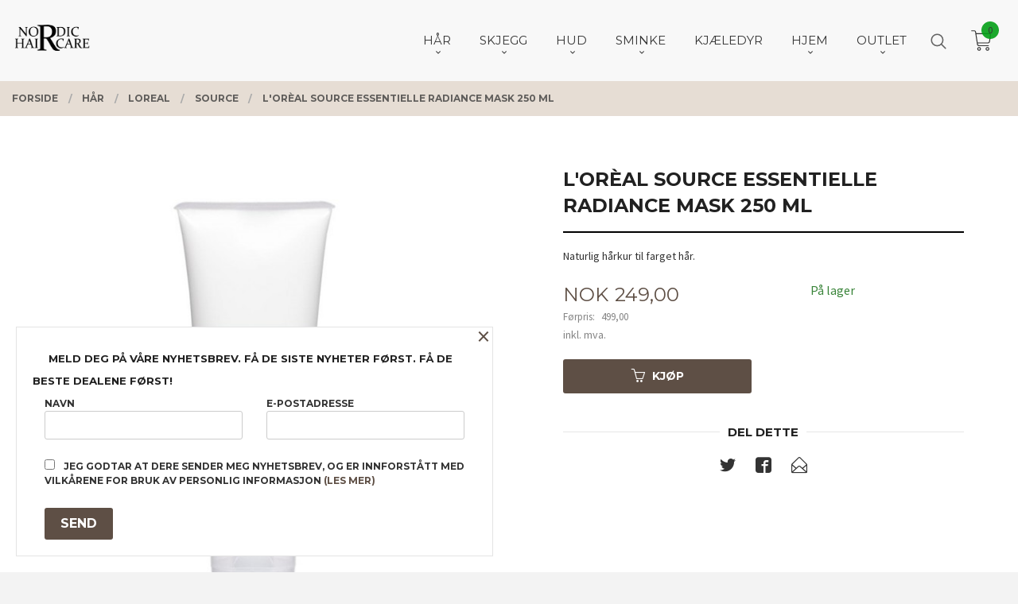

--- FILE ---
content_type: text/html
request_url: https://www.nordichaircare.no/produkt/har/loreal-1/source/source-essentielle-radiance-mask-250-ml
body_size: 20497
content:
<!DOCTYPE html>

<!--[if IE 7]>    <html class="lt-ie10 lt-ie9 lt-ie8 ie7 no-js flyout_menu" lang="no"> <![endif]-->
<!--[if IE 8]>    <html class="lt-ie10 lt-ie9 ie8 no-js flyout_menu" lang="no"> <![endif]-->
<!--[if IE 9]>    <html class="lt-ie10 ie9 no-js flyout_menu" lang="no"> <![endif]-->
<!--[if (gt IE 9)|!(IE)]><!--> <html class="no-js flyout_menu" lang="no"> <!--<![endif]-->

<head prefix="og: http://ogp.me/ns# fb: http://ogp.me/ns/fb# product: http://ogp.me/ns/product#">
    <meta http-equiv="Content-Type" content="text/html; charset=UTF-8">
    <meta http-equiv="X-UA-Compatible" content="IE=edge">
    
                    <title>L'ORÈAL SOURCE ESSENTIELLE RADIANCE MASK 250 ML | Nordic Haircare - BioSilk - CHI - Silk Therapy</title>
        

    <meta name="description" content="Naturlig hårkur til farget hår. ">

    <meta name="keywords" content="">

<meta name="csrf-token" content="p21SVOzCg9e1rHJV0j5YtY6RcOzKVUQ3piz8V0Wx">    <link rel="shortcut icon" href="/favicon.ico">
    <meta property="og:title" content="L'ORÈAL SOURCE ESSENTIELLE RADIANCE MASK 250 ML">
<meta property="og:type" content="product">

<meta property="og:image" content="https://www.nordichaircare.no/assets/img/630/630/bilder_nettbutikk/23c93c55dcf42828005aeb2c77685768-image.jpeg">

    <meta property="og:image:width" content="630">
    <meta property="og:image:height" content="630">

<meta property="og:description" content="Naturlig hårkur til farget hår. ">

    <meta property="product:original_price:amount" content="499.00"> 
    <meta property="product:original_price:currency" content="NOK"> 

<meta property="product:price:amount" content="249.00"> 
<meta property="product:price:currency" content="NOK">

    <meta property="product:category" content="SOURCE">
    <meta property="product-category-link" content="https://www.nordichaircare.no/butikk/har/loreal-1/source">

<meta property="product:availability" content="instock">



<meta property="og:url" content="https://www.nordichaircare.no/produkt/har/loreal-1/source/source-essentielle-radiance-mask-250-ml">
<meta property="og:site_name" content="Nordic Haircare - BioSilk - CHI - Silk Therapy">
<meta property="og:locale" content="nb_NO"><!-- Pioneer scripts & style -->
<meta name="viewport" content="width=device-width, initial-scale=1.0, minimum-scale=1">
<!-- Android Lollipop theme support: http://updates.html5rocks.com/2014/11/Support-for-theme-color-in-Chrome-39-for-Android -->
<meta name="theme-color" content="#5E4F45">

<link href="/assets/themes/vertex/css/vertex.compiled.css?ver=1715238398" rel="preload" as="style">
<link href="/assets/themes/vertex/css/vertex.compiled.css?ver=1715238398" rel="stylesheet" type="text/css">


<script type="text/javascript" src="/assets/js/modernizr.min-dev.js"></script>
<script>
    window.FEATURES = (function() {
        var list = {"24ai":1,"24chat":1,"24nb":1,"8":1,"api":1,"blog":1,"boxpacker":1,"criteo":1,"discount":1,"dropshipping":1,"email_redesign":1,"facebook_dpa":1,"facebook_product_catalog":1,"fiken":1,"frontendfaq":1,"giftcard":1,"google_analytics_4":1,"google_shopping":1,"klarna_checkout_currency_convertion":1,"localization":1,"mailmojo":1,"mega_menu":1,"modal_cart":1,"modal_cart_free_shipping_reminder":1,"modal_cart_products":1,"newsletter":1,"om2_multihandling":1,"pickuppoints":1,"popup_module":1,"printnode":1,"product_image_slider":1,"product_management_2":1,"product_management_2_customize_layout":1,"slider":1,"snapchat":1,"stock_reminders":1,"text":1,"thumb_attribute_connection":1,"tripletex":1,"two":1,"two_search_api":1,"update_price_on_attribute_change":1,"users":1,"vipps_express":1,"webshop":1};

        return {
            get: function(name) { return name in list; }
        };
    })();

    if (window.FEATURES.get('facebook_dpa')) {
                facebook_dpa_id = "";
            }

</script>

   

<script async src="https://client.24nettbutikk.chat/embed.js" data-chat-id="24kNahXJHfRymJf9C4RIRZgg"></script><script>function chat(){(window.lvchtarr=window.lvchtarr||[]).push(arguments)}</script><script>chat('placement', 'bottom-right');</script><!-- Global site tag (gtag.js) - Google Analytics -->
<script type="text/plain" data-category="analytics" async src="https://www.googletagmanager.com/gtag/js?id=G-82S7M9N0KV"></script>
<script type="text/plain" data-category="analytics">
  window.dataLayer = window.dataLayer || [];
  function gtag(){dataLayer.push(arguments);}
  gtag('js', new Date());

    gtag('config', 'G-82S7M9N0KV', {
      theme: 'vertex',
      activeCheckout: 'checkout'
  });
</script>

<script>
    class Item {
        product = {};

        constructor(product) {
            this.product = product;
        }

        #setItemVariant() {
            this.product.item_variant = Array.from(document.querySelectorAll('div.product__attribute'))
                ?.reduce((previousValue, currentValue, currentIndex, array) => {
                    let selectOptions = Array.from(currentValue.children[1].children[0].children);

                    if (!selectOptions.some(option => option.tagName === 'OPTGROUP')) {
                        let attribute = currentValue.children[0].children[0].innerHTML;
                        let value = selectOptions.find(attributeValue => attributeValue.selected).innerHTML;

                        return previousValue += `${attribute}: ${value}${array.length && currentIndex !== array.length - 1 ? ', ' : ''}`;
                    }
                }, '');
        }

        #attachEventListeners() {
            document.querySelectorAll('select.js-attribute').forEach(selector => selector.addEventListener('change', () => this.#setItemVariant()));

            const buyProductButton = document.querySelector('button.js-product__buy-button');

            if (buyProductButton) {
                buyProductButton.addEventListener('click', () => {
                    gtag('event', 'add_to_cart', {
                        currency: 'NOK',
                        value: this.product.value,
                        items: [{ ...this.product, quantity: parseInt(document.getElementById('buy_count').value) }]
                    });
                });
            }

            const buyBundleButton = document.querySelector('button.js-bundle__buy-button');

            if (buyBundleButton) {
                buyBundleButton.addEventListener('click', () => {
                    gtag('event', 'add_to_cart', {
                        currency: 'NOK',
                        value: this.product.value,
                        items: [this.product]
                    });
                });
            }

            const wishListButton = document.querySelector('.product__wishlist-button:not(.disabled)');

            if (wishListButton) {
                wishListButton.addEventListener('click', () => {
                    gtag('event', 'add_to_wishlist', {
                        currency: 'NOK',
                        value: this.product.value,
                        items: [{ ...this.product, quantity: parseInt(document.getElementById('buy_count').value) }],
                    });
                });
            }
        }

        async initialize() {
            await this.#setItemVariant();
            this.#attachEventListeners();

            gtag('event', 'view_item', {
                currency: 'NOK',
                value: this.product.value,
                items: [this.product]
            });
        }
    }
</script>
<!-- Google Analytics -->
<script type="text/plain" data-category="analytics">

    (function (i, s, o, g, r, a, m) {
        i['GoogleAnalyticsObject'] = r;
        i[r] = i[r] || function () {
            (i[r].q = i[r].q || []).push(arguments)
        }, i[r].l = 1 * new Date();
        a = s.createElement(o),
            m = s.getElementsByTagName(o)[0];
        a.async = 1;
        a.src = g;
        m.parentNode.insertBefore(a, m)
    })(window, document, 'script', '//www.google-analytics.com/analytics.js', 'ga');

    
    ga('create', 'UA-24343184-8', 'auto', '24nb');

        ga('24nb.send', 'pageview');

    
    
</script>
<div id="sincos-sc"></div>

<script>
    window.SERVER_DATA={"checkoutUrl":"checkout","cartFullHeight":1,"languageId":"1","currency":"NOK","usesFreeShippingReminder":false,"freeShippingCutoff":"1000","useProductUpSell":true,"googleAnalytics4Enabled":false};
</script>
<script src="/js/slider-cart.js?v=b2cf874253b7a8c1bbe7f2dbd336acbb" type="text/javascript"></script>
<link rel="stylesheet" href="/css/cookie_consent.css">
<script defer src="/js/cookie_consent.js"></script>
<script>
    window.dataLayer = window.dataLayer || [];
    function gtag(){dataLayer.push(arguments);}

    // Set default consent to 'denied' as a placeholder
    // Determine actual values based on your own requirements
    gtag('consent', 'default', {
        'ad_storage': 'denied',
        'ad_user_data': 'denied',
        'ad_personalization': 'denied',
        'analytics_storage': 'denied',
        'url_passthrough': 'denied'
    });

</script>

<script>

    window.addEventListener('load', function(){

        CookieConsent.run({
            cookie: {
                name: 'cookie_consent_cookie',
                domain: window.location.hostname,
                path: '/',
                expiresAfterDays: 30,
                sameSite: 'Lax'
            },
            disablePageInteraction: true,
            guiOptions: {
                consentModal: {
                    layout: 'box inline',
                    position: 'middle center',
                    equalWeightButtons: false,
                }
            },
            categories: {
                necessary: {
                    enabled: true,
                    readonly: true,
                },
                analytics: {},
                targeting: {}
            },
            language: {
                default: 'no',
                translations: {
                    no: {
                        consentModal: {
                            title: 'Vi bruker cookies!',
                            description: '<p>Vi benytter første- og tredjeparts cookies (informasjonskapsler).</p><br><br><p>Cookies bruker til: </p><br><ul style="padding-left:3px;"><li>Nødvendige funksjoner på nettsiden</li><li>Analyse og statistikk</li><li>Markedsføring som kan brukes for personlig tilpasning av annonser</li></ul><br><p>Velg “Godta alle” om du aksepterer vår bruk av cookie. Hvis du ønsker å endre på cookie-innstillingene, velg “La meg velge selv”.</p><br><p>Les mer om vår Cookie policy <a href="/side/cookies">her.</a></p>',
                            acceptAllBtn: 'Godta alle',
                            acceptNecessaryBtn: 'Godta kun nødvendige',
                            showPreferencesBtn: 'La meg velge selv',
                        },
                        preferencesModal: {
                            title: 'Innstillinger',
                            acceptAllBtn: 'Godta alle',
                            acceptNecessaryBtn: 'Godta kun nødvendige',
                            savePreferencesBtn: 'Lagre og godta innstillinger',
                            closeIconLabel: 'Lukk',
                            sections: [
                                {
                                    title: 'Bruk av cookies 📢',
                                    description: 'Vi bruker cookies for å sikre deg en optimal opplevelse i nettbutikken vår. Noen cookies er påkrevd for at nettbutikken skal fungere. Les mer om vår <a href="/side/sikkerhet_og_personvern" class="cc-link">personvernerklæring</a>.'
                                },
                                {
                                    title: 'Helt nødvendige cookies',
                                    description: 'Cookies som er helt nødvendig for at nettbutikken skal fungere. Man får ikke handlet i nettbutikken uten disse.',
                                },
                                {
                                    title: 'Cookies rundt analyse og oppsamling av statistikk',
                                    description: 'Cookie som lagrer anonym statistikk av besøkende i nettbutikken. Disse brukes av nettbutikkeier for å lære seg mer om hvem publikummet sitt er.',
                                    linkedCategory: 'analytics'
                                },
                                {
                                    title: 'Cookies rundt markedsføring og retargeting',
                                    description: 'Cookies som samler informasjon om din bruk av nettsiden slik at markedsføring kan tilpasses deg.',
                                    linkedCategory: 'targeting'
                                },
                                {
                                    title: 'Mer informasjon',
                                    description: 'Ved spørsmål om vår policy rundt cookies og dine valg, ta gjerne kontakt med oss på <a href="mailto:post@nordichaircare.no">post@nordichaircare.no</a>.'
                                }
                            ]
                        }
                    }
                }
            }
        });
    });
</script>

<script type="text/plain" data-category="targeting">
    window.dataLayer = window.dataLayer || [];
    function gtag(){ dataLayer.push(arguments); }
    gtag('consent', 'update', {
        'ad_storage': 'granted',
        'ad_user_data': 'granted',
        'ad_personalization': 'granted'
    });
</script>

<script type="text/plain" data-category="analytics">
    window.dataLayer = window.dataLayer || [];
    function gtag(){ dataLayer.push(arguments); }
    gtag('consent', 'update', {
        'analytics_storage': 'granted',
        'url_passthrough': 'granted'
    });
</script>

            <meta name=\"google-site-verification\" content=\"Lon4oQHoaPAeh-5MzndrGLSS3SxqJbKErnDdzTP0M\" /></head>

<body class="sticky-footer-menu">

    <a href="#main-content" class="sr-only">Gå til innholdet</a>

    <input type="checkbox" id="menu-toggler">

<script>
    document.addEventListener('DOMContentLoaded', function() {
        $('#menu-toggler').change(function() {
            $('body')[this.checked ? 'addClass' : 'removeClass']('menu-open');
        });
    });
</script>

<label id="menu-mask" for="menu-toggler" style="cursor: url([data-uri]),zoom-out"> </label>
<nav id="menu">
    <header>
        <h3>Meny</h3>
        <label for="menu-toggler" class="menu-close">
            <svg xmlns="http://www.w3.org/2000/svg" width="24" height="24" viewBox="0 0 24 24" fill="none" stroke="currentColor" stroke-width="2" stroke-linecap="round" stroke-linejoin="round" class="feather feather-x"><line x1="18" y1="6" x2="6" y2="18"></line> <line x1="6" y1="6" x2="18" y2="18"></line></svg>
        </label>
    </header>

    <ul class="menu--level-0">
<li id="menu-frontpage-link" class=""><div class="menu-item-wrap"><a href="https://www.nordichaircare.no/">Forside</a></div></li><li class="selected parent"><input type="checkbox" id="menu-228-opener" class="menu--opener" checked><div class="menu-item-wrap"><a href="/butikk/har">HÅR</a><label for="menu-228-opener"><i class="icon-keyboard-arrow-down icon-large"></i></label></div><ul class="menu--level-1">
<li class="parent"><input type="checkbox" id="menu-229-opener" class="menu--opener" ><div class="menu-item-wrap"><a href="/butikk/har/biosilk-3">BIOSILK</a><label for="menu-229-opener"><i class="icon-keyboard-arrow-down icon-large"></i></label></div><ul class="menu--level-2">
<li class=""><div class="menu-item-wrap"><a href="/butikk/har/biosilk-3/silk-therapy">SILK THERAPY</a></div></li><li class=""><div class="menu-item-wrap"><a href="/butikk/har/biosilk-3/irresistible">IRRESISTIBLE</a></div></li><li class=""><div class="menu-item-wrap"><a href="/butikk/har/biosilk-3/coconut">COCONUT</a></div></li><li class=""><div class="menu-item-wrap"><a href="/butikk/har/biosilk-3/volumizing-therapy">VOLUMIZING THERAPY</a></div></li><li class=""><div class="menu-item-wrap"><a href="/butikk/har/biosilk-3/hydrating-therapy">HYDRATING THERAPY</a></div></li><li class=""><div class="menu-item-wrap"><a href="/butikk/har/biosilk-3/color-therapy">COLOR THERAPY</a></div></li><li class=""><div class="menu-item-wrap"><a href="/butikk/har/biosilk-3/verktoy">VERKTØY</a></div></li></ul>
</li><li class="parent"><input type="checkbox" id="menu-236-opener" class="menu--opener" ><div class="menu-item-wrap"><a href="/butikk/har/chi-1">CHI</a><label for="menu-236-opener"><i class="icon-keyboard-arrow-down icon-large"></i></label></div><ul class="menu--level-2">
<li class=""><div class="menu-item-wrap"><a href="/butikk/har/chi-1/luxury">LUXURY</a></div></li><li class=""><div class="menu-item-wrap"><a href="/butikk/har/chi-1/care">CARE</a></div></li><li class=""><div class="menu-item-wrap"><a href="/butikk/har/chi-1/vibes">VIBES</a></div></li><li class=""><div class="menu-item-wrap"><a href="/butikk/har/chi-1/infra">INFRA</a></div></li><li class=""><div class="menu-item-wrap"><a href="/butikk/har/chi-1/magnified-volume">MAGNIFIED VOLUME</a></div></li><li class=""><div class="menu-item-wrap"><a href="/butikk/har/chi-1/keratin">KERATIN</a></div></li><li class=""><div class="menu-item-wrap"><a href="/butikk/har/chi-1/deep-brilliance">DEEP BRILLIANCE</a></div></li><li class=""><div class="menu-item-wrap"><a href="/butikk/har/chi-1/enviro">ENVIRO</a></div></li><li class=""><div class="menu-item-wrap"><a href="/butikk/har/chi-1/powerplus">POWERPLUS</a></div></li><li class=""><div class="menu-item-wrap"><a href="/butikk/har/chi-1/organic">ORGANIC</a></div></li><li class=""><div class="menu-item-wrap"><a href="/butikk/har/chi-1/argan-oil">ARGAN </a></div></li><li class=""><div class="menu-item-wrap"><a href="/butikk/har/chi-1/tea-tree">TEA TREE </a></div></li><li class=""><div class="menu-item-wrap"><a href="/butikk/har/chi-1/rosehip-oil">ROSEHIP </a></div></li><li class=""><div class="menu-item-wrap"><a href="/butikk/har/chi-1/aloe-vera">ALOE VERA </a></div></li><li class=""><div class="menu-item-wrap"><a href="/butikk/har/chi-1/man">MAN</a></div></li><li class=""><div class="menu-item-wrap"><a href="/butikk/har/chi-1/farge-sjampo">COLOR ILLUMINATE SHAMPOO</a></div></li><li class=""><div class="menu-item-wrap"><a href="/butikk/har/chi-1/farge-balsam">COLOR ILLUMINATE CONDITIONER</a></div></li><li class=""><div class="menu-item-wrap"><a href="/butikk/har/chi-1/styling-1">STYLING</a></div></li><li class=""><div class="menu-item-wrap"><a href="/butikk/har/chi-1/finish-1">FINISH</a></div></li><li class=""><div class="menu-item-wrap"><a href="/butikk/har/chi-1/verktoy-1">VERKTØY</a></div></li></ul>
</li><li class=""><div class="menu-item-wrap"><a href="/butikk/har/dark-stag">DARK STAG</a></div></li><li class=""><div class="menu-item-wrap"><a href="/butikk/har/instant-retouch">INSTANT RETOUCH</a></div></li><li class="parent"><input type="checkbox" id="menu-264-opener" class="menu--opener" ><div class="menu-item-wrap"><a href="/butikk/har/alterna-1">ALTERNA</a><label for="menu-264-opener"><i class="icon-keyboard-arrow-down icon-large"></i></label></div><ul class="menu--level-2">
<li class=""><div class="menu-item-wrap"><a href="/butikk/har/alterna-1/sjampo-3">SJAMPO</a></div></li><li class=""><div class="menu-item-wrap"><a href="/butikk/har/alterna-1/balsam-5">BALSAM</a></div></li><li class=""><div class="menu-item-wrap"><a href="/butikk/har/alterna-1/kur-5">KUR</a></div></li><li class=""><div class="menu-item-wrap"><a href="/butikk/har/alterna-1/styling-5">STYLING </a></div></li><li class=""><div class="menu-item-wrap"><a href="/butikk/har/alterna-1/finish-3">FINISH</a></div></li></ul>
</li><li class="selected parent"><input type="checkbox" id="menu-262-opener" class="menu--opener" checked><div class="menu-item-wrap"><a href="/butikk/har/loreal-1">LOREAL</a><label for="menu-262-opener"><i class="icon-keyboard-arrow-down icon-large"></i></label></div><ul class="menu--level-2">
<li class=""><div class="menu-item-wrap"><a href="/butikk/har/loreal-1/srie-expert">Sèrie Expert</a></div></li><li class="current"><div class="menu-item-wrap"><a href="/butikk/har/loreal-1/source">SOURCE</a></div></li><li class=""><div class="menu-item-wrap"><a href="/butikk/har/loreal-1/serioxyl">Serioxyl</a></div></li><li class=""><div class="menu-item-wrap"><a href="/butikk/har/loreal-1/styling-3">STYLING </a></div></li></ul>
</li><li class=""><div class="menu-item-wrap"><a href="/butikk/har/organic-hairspa">ORGANIC HAIRSPA</a></div></li><li class=""><div class="menu-item-wrap"><a href="/butikk/har/joico">JOICO</a></div></li><li class=""><div class="menu-item-wrap"><a href="/butikk/har/moroccanoil">MOROCCANOIL</a></div></li><li class=""><div class="menu-item-wrap"><a href="/butikk/har/paul-mitchell">PAUL MITCHELL</a></div></li><li class="parent"><input type="checkbox" id="menu-265-opener" class="menu--opener" ><div class="menu-item-wrap"><a href="/butikk/har/wella-1">WELLA</a><label for="menu-265-opener"><i class="icon-keyboard-arrow-down icon-large"></i></label></div><ul class="menu--level-2">
<li class=""><div class="menu-item-wrap"><a href="/butikk/har/wella-1/system-professional">SYSTEM PROFESSIONAL</a></div></li><li class=""><div class="menu-item-wrap"><a href="/butikk/har/wella-1/eimi">EIMI</a></div></li><li class=""><div class="menu-item-wrap"><a href="/butikk/har/wella-1/color-fresh">COLOR FRESH</a></div></li></ul>
</li><li class="parent"><input type="checkbox" id="menu-263-opener" class="menu--opener" ><div class="menu-item-wrap"><a href="/butikk/har/american-crew-1">AMERICAN CREW</a><label for="menu-263-opener"><i class="icon-keyboard-arrow-down icon-large"></i></label></div><ul class="menu--level-2">
<li class=""><div class="menu-item-wrap"><a href="/butikk/har/american-crew-1/sjampo-2">SJAMPO</a></div></li><li class=""><div class="menu-item-wrap"><a href="/butikk/har/american-crew-1/styling-4">STYLING </a></div></li></ul>
</li><li class=""><div class="menu-item-wrap"><a href="/butikk/har/graham-hill">GRAHAM HILL</a></div></li><li class="parent"><input type="checkbox" id="menu-341-opener" class="menu--opener" ><div class="menu-item-wrap"><a href="/butikk/har/goldwell">GOLDWELL</a><label for="menu-341-opener"><i class="icon-keyboard-arrow-down icon-large"></i></label></div><ul class="menu--level-2">
<li class=""><div class="menu-item-wrap"><a href="/butikk/har/goldwell/kerasilk-reconstruct">KERASILK RECONSTR.</a></div></li><li class=""><div class="menu-item-wrap"><a href="/butikk/har/goldwell/kerasilk-repower">KERASILK REPOWER</a></div></li><li class=""><div class="menu-item-wrap"><a href="/butikk/har/goldwell/kerasilk-color">KERASILK COLOR</a></div></li><li class=""><div class="menu-item-wrap"><a href="/butikk/har/goldwell/creative-texture">STYLESIGN</a></div></li><li class=""><div class="menu-item-wrap"><a href="/butikk/har/goldwell/dualsenses">DUALSENSES</a></div></li></ul>
</li><li class="parent"><input type="checkbox" id="menu-397-opener" class="menu--opener" ><div class="menu-item-wrap"><a href="/butikk/har/sebastian">SEBASTIAN</a><label for="menu-397-opener"><i class="icon-keyboard-arrow-down icon-large"></i></label></div><ul class="menu--level-2">
<li class=""><div class="menu-item-wrap"><a href="/butikk/har/sebastian/seb-man">SEB MAN</a></div></li><li class=""><div class="menu-item-wrap"><a href="/butikk/har/sebastian/seb-professional">SEB PROFESSIONAL</a></div></li></ul>
</li><li class=""><div class="menu-item-wrap"><a href="/butikk/har/nashi-argan">NASHI ARGAN</a></div></li><li class=""><div class="menu-item-wrap"><a href="/butikk/har/indola">INDOLA</a></div></li><li class=""><div class="menu-item-wrap"><a href="/butikk/har/norwegian-roots-1">NORWEGIAN ROOTS</a></div></li><li class=""><div class="menu-item-wrap"><a href="/butikk/har/efalock">EFALOCK</a></div></li></ul>
</li><li class="parent"><input type="checkbox" id="menu-314-opener" class="menu--opener" ><div class="menu-item-wrap"><a href="/butikk/skjegg-2">SKJEGG</a><label for="menu-314-opener"><i class="icon-keyboard-arrow-down icon-large"></i></label></div><ul class="menu--level-1">
<li class=""><div class="menu-item-wrap"><a href="/butikk/skjegg-2/hemp-beard-club-1">HEMP BEARD CLUB</a></div></li><li class=""><div class="menu-item-wrap"><a href="/butikk/skjegg-2/graham-hill-1">GRAHAM HILL</a></div></li><li class=""><div class="menu-item-wrap"><a href="/butikk/skjegg-2/american-crew-2">AMERICAN CREW </a></div></li></ul>
</li><li class="parent"><input type="checkbox" id="menu-249-opener" class="menu--opener" ><div class="menu-item-wrap"><a href="/butikk/hud-pleie">HUD</a><label for="menu-249-opener"><i class="icon-keyboard-arrow-down icon-large"></i></label></div><ul class="menu--level-1">
<li class=""><div class="menu-item-wrap"><a href="/butikk/hud-pleie/beyond-glow">BEYOND GLOW</a></div></li><li class="parent"><input type="checkbox" id="menu-254-opener" class="menu--opener" ><div class="menu-item-wrap"><a href="/butikk/hud-pleie/rolling-hills-1">ROLLING HILLS</a><label for="menu-254-opener"><i class="icon-keyboard-arrow-down icon-large"></i></label></div><ul class="menu--level-2">
<li class=""><div class="menu-item-wrap"><a href="/butikk/hud-pleie/rolling-hills-1/body-scrubs">BODY SCRUBS</a></div></li><li class=""><div class="menu-item-wrap"><a href="/butikk/hud-pleie/rolling-hills-1/babies">BABIES</a></div></li><li class=""><div class="menu-item-wrap"><a href="/butikk/hud-pleie/rolling-hills-1/booster-gummies">BOOSTER GUMMIES</a></div></li><li class=""><div class="menu-item-wrap"><a href="/butikk/hud-pleie/rolling-hills-1/tattoo-cream">TATTOO CREAM</a></div></li></ul>
</li><li class=""><div class="menu-item-wrap"><a href="/butikk/hud-pleie/chi">CHI</a></div></li><li class=""><div class="menu-item-wrap"><a href="/butikk/hud-pleie/biosilk">BIOSILK</a></div></li></ul>
</li><li class="parent"><input type="checkbox" id="menu-402-opener" class="menu--opener" ><div class="menu-item-wrap"><a href="/butikk/sminke">SMINKE</a><label for="menu-402-opener"><i class="icon-keyboard-arrow-down icon-large"></i></label></div><ul class="menu--level-1">
<li class="parent"><input type="checkbox" id="menu-403-opener" class="menu--opener" ><div class="menu-item-wrap"><a href="/butikk/sminke/negl-1">NEGLER</a><label for="menu-403-opener"><i class="icon-keyboard-arrow-down icon-large"></i></label></div><ul class="menu--level-2">
<li class=""><div class="menu-item-wrap"><a href="/butikk/sminke/negl-1/neglelakk">NEGLE LAKK</a></div></li><li class=""><div class="menu-item-wrap"><a href="/butikk/sminke/negl-1/buffere-filer">BUFFERE/FILER</a></div></li><li class=""><div class="menu-item-wrap"><a href="/butikk/sminke/negl-1/pleie-1">PLEIE</a></div></li></ul>
</li><li class="parent"><input type="checkbox" id="menu-404-opener" class="menu--opener" ><div class="menu-item-wrap"><a href="/butikk/sminke/oyne">ØYNE</a><label for="menu-404-opener"><i class="icon-keyboard-arrow-down icon-large"></i></label></div><ul class="menu--level-2">
<li class=""><div class="menu-item-wrap"><a href="/butikk/sminke/oyne/vipper-og-brynsfarger">VIPPER OG BRYNSFARGER</a></div></li><li class=""><div class="menu-item-wrap"><a href="/butikk/sminke/oyne/mascara">MASCARA</a></div></li></ul>
</li></ul>
</li><li class=""><div class="menu-item-wrap"><a href="/butikk/kjaeledyr-1">KJÆLEDYR</a></div></li><li class="parent"><input type="checkbox" id="menu-251-opener" class="menu--opener" ><div class="menu-item-wrap"><a href="/butikk/hjem">HJEM</a><label for="menu-251-opener"><i class="icon-keyboard-arrow-down icon-large"></i></label></div><ul class="menu--level-1">
<li class=""><div class="menu-item-wrap"><a href="/butikk/hjem/beauty-pillow">BEAUTY PILLOW</a></div></li><li class=""><div class="menu-item-wrap"><a href="/butikk/hjem/lene-bjerre">LENE BJERRE </a></div></li><li class=""><div class="menu-item-wrap"><a href="/butikk/hjem/chi-2">CHI</a></div></li><li class=""><div class="menu-item-wrap"><a href="/butikk/hjem/annet">ANNET</a></div></li></ul>
</li><li class="parent"><input type="checkbox" id="menu-415-opener" class="menu--opener" ><div class="menu-item-wrap"><a href="/butikk/outlet">OUTLET</a><label for="menu-415-opener"><i class="icon-keyboard-arrow-down icon-large"></i></label></div><ul class="menu--level-1">
<li class=""><div class="menu-item-wrap"><a href="/butikk/outlet/l-oreal">L'ORÈAL</a></div></li><li class=""><div class="menu-item-wrap"><a href="/butikk/outlet/matrix-1">MATRIX </a></div></li><li class=""><div class="menu-item-wrap"><a href="/butikk/outlet/schwarzkopf">SCHWARZKOPF</a></div></li><li class=""><div class="menu-item-wrap"><a href="/butikk/outlet/goldwell-1">GOLDWELL</a></div></li><li class=""><div class="menu-item-wrap"><a href="/butikk/outlet/chi-5">CHI</a></div></li><li class=""><div class="menu-item-wrap"><a href="/butikk/outlet/davines">DAVINES</a></div></li><li class=""><div class="menu-item-wrap"><a href="/butikk/outlet/biosilk-5">BIOSILK</a></div></li><li class=""><div class="menu-item-wrap"><a href="/butikk/outlet/rolling-hills-2">ROLLING HILLS</a></div></li><li class=""><div class="menu-item-wrap"><a href="/butikk/outlet/american-crew">AMERICAN CREW </a></div></li><li class=""><div class="menu-item-wrap"><a href="/butikk/outlet/sexy-hair">SEXY HAIR</a></div></li><li class=""><div class="menu-item-wrap"><a href="/butikk/outlet/eco-kid-1">ECO.KID</a></div></li><li class=""><div class="menu-item-wrap"><a href="/butikk/outlet/esquire">ESQUIRE</a></div></li><li class=""><div class="menu-item-wrap"><a href="/butikk/outlet/kammer-borster">KAMMER & BØRSTER</a></div></li></ul>
</li></ul>

</nav>

<div class="hide-for-large-up hide-on-print" id="sticky-footer-menu">
    <ul>
        <li id="sticky-footer-menu__navigation">
            <label for="menu-toggler" id="sticky-footer-menu__menu-open">
                <svg class="burger-icon" viewBox="0 0 32 32" xmlns="http://www.w3.org/2000/svg"><title/><g data-name="menu" id="menu_"><path d="M29,6H3A1,1,0,0,0,3,8H29a1,1,0,0,0,0-2Z"/><path d="M3,17H16a1,1,0,0,0,0-2H3a1,1,0,0,0,0,2Z"/><path d="M25,24H3a1,1,0,0,0,0,2H25a1,1,0,0,0,0-2Z"/></g></svg>
                <span class="sticky-footer__icon-label">Meny</span>
            </label>
        </li>
        <li id="sticky-footer-menu__search">
            <a href="#search-modal">
                <svg class="search-icon" version="1.1" viewBox="0 0 30 30" xml:space="preserve" xmlns="http://www.w3.org/2000/svg"><circle cx="13" cy="13" r="9" style="fill:none;stroke:#000000;stroke-width:2;stroke-miterlimit:10;"></circle><line style="fill:none;stroke:#000000;stroke-width:2;stroke-linecap:round;stroke-miterlimit:10;" x1="26" x2="19.437" y1="26" y2="19.437"></line></svg>
                <span class="sticky-footer__icon-label">Søk</span>
            </a>
        </li>
        <li id="sticky-footer-menu__profile">
            <a href="https://www.nordichaircare.no/kunde">
                <svg class="profile-icon" viewBox="0 0 48 48"
                     xml:space="preserve" xmlns="http://www.w3.org/2000/svg"><g><path d="M24,26c6.6,0,12-5.4,12-12S30.6,2,24,2c-6.6,0-12,5.4-12,12S17.4,26,24,26z M24,4c5.5,0,10,4.5,10,10s-4.5,10-10,10   c-5.5,0-10-4.5-10-10S18.5,4,24,4z"/><path d="M33,28H15C7.8,28,2,33.8,2,41v5h2v-5c0-6.1,4.9-11,11-11h18c6.1,0,11,4.9,11,11v5h2v-5C46,33.8,40.2,28,33,28z"/></g></svg>
                <span class="sticky-footer__icon-label">Min konto</span>
            </a>
        </li>
        <li id="sticky-footer-menu__cart" class="cart-and-checkout">
            <a href="https://www.nordichaircare.no/kasse" class="neutral-link cart-button cart-button--empty">
                <svg version="1.1" viewBox="0 0 48 48" xml:space="preserve" xmlns="http://www.w3.org/2000/svg"><g><path d="M19,38c-2.2,0-4,1.8-4,4s1.8,4,4,4c2.2,0,4-1.8,4-4S21.2,38,19,38z M19,44c-1.1,0-2-0.9-2-2s0.9-2,2-2s2,0.9,2,2   S20.1,44,19,44z"/><path d="M37,38c-2.2,0-4,1.8-4,4s1.8,4,4,4s4-1.8,4-4S39.2,38,37,38z M37,44c-1.1,0-2-0.9-2-2s0.9-2,2-2s2,0.9,2,2S38.1,44,37,44z"/><path d="M43.6,9.4C42.9,8.5,41.7,8,40.5,8H12.8l-0.4-2.6c-0.3-1.9-2-3.4-4-3.4H2v2h6.4c1,0,1.9,0.7,2,1.7l4.2,27.1   c0.4,1.9,2.1,3.3,4,3.3H40v-2H18.6c-1,0-1.8-0.7-2-1.7L16.2,30h22.2c1.9,0,3.6-1.4,4-3.5l2.1-14C44.7,11.4,44.4,10.3,43.6,9.4z    M42.5,12.3l-2.1,14c-0.2,1.1-1,1.8-2,1.8H15.9l-2.8-18h27.4c0.6,0,1.2,0.3,1.6,0.7C42.5,11.1,42.6,11.7,42.5,12.3z"/></g></svg>
                <span class="cart-button__text sticky-footer__icon-label">Handlevogn</span>
                <span class="cart-button__quantity">0</span>
            </a>
        </li>
    </ul>
</div>
<div id="outer-wrap">
    <div id="inner-wrap" class="not-frontpage">
        <div id="search-modal" class="fade">
    <a href="#" id="search-modal__close">
        <svg enable-background="new 0 0 100 100" id="search-modal__close-icon" version="1.1" viewBox="0 0 100 100"
             xml:space="preserve" xmlns="http://www.w3.org/2000/svg"><polygon fill="#ffffff" points="77.6,21.1 49.6,49.2 21.5,21.1 19.6,23 47.6,51.1 19.6,79.2 21.5,81.1 49.6,53 77.6,81.1 79.6,79.2   51.5,51.1 79.6,23 "/></svg>
    </a>

    <form id="searh-modal__form" action="/search" accept-charset="UTF-8" method="get" autocomplete="off">
        <input placeholder="søkeord" id="search-modal__input" type="search" name="q" value="" autofocus />
    </form>
</div><input type="checkbox" id="menu-toggler">

<script>
    document.addEventListener('DOMContentLoaded', function() {
        $('#menu-toggler').change(function() {
            $('body')[this.checked ? 'addClass' : 'removeClass']('menu-open');
        });
    });
</script>

<label id="menu-mask" for="menu-toggler" style="cursor: url([data-uri]),zoom-out"> </label>
<nav id="menu">
    <header>
        <h3>Meny</h3>
        <label for="menu-toggler" class="menu-close">
            <svg xmlns="http://www.w3.org/2000/svg" width="24" height="24" viewBox="0 0 24 24" fill="none" stroke="currentColor" stroke-width="2" stroke-linecap="round" stroke-linejoin="round" class="feather feather-x"><line x1="18" y1="6" x2="6" y2="18"></line> <line x1="6" y1="6" x2="18" y2="18"></line></svg>
        </label>
    </header>

    <ul class="menu--level-0">
<li id="menu-frontpage-link" class=""><div class="menu-item-wrap"><a href="https://www.nordichaircare.no/">Forside</a></div></li><li class="selected parent"><input type="checkbox" id="menu-228-opener" class="menu--opener" checked><div class="menu-item-wrap"><a href="/butikk/har">HÅR</a><label for="menu-228-opener"><i class="icon-keyboard-arrow-down icon-large"></i></label></div><ul class="menu--level-1">
<li class="parent"><input type="checkbox" id="menu-229-opener" class="menu--opener" ><div class="menu-item-wrap"><a href="/butikk/har/biosilk-3">BIOSILK</a><label for="menu-229-opener"><i class="icon-keyboard-arrow-down icon-large"></i></label></div><ul class="menu--level-2">
<li class=""><div class="menu-item-wrap"><a href="/butikk/har/biosilk-3/silk-therapy">SILK THERAPY</a></div></li><li class=""><div class="menu-item-wrap"><a href="/butikk/har/biosilk-3/irresistible">IRRESISTIBLE</a></div></li><li class=""><div class="menu-item-wrap"><a href="/butikk/har/biosilk-3/coconut">COCONUT</a></div></li><li class=""><div class="menu-item-wrap"><a href="/butikk/har/biosilk-3/volumizing-therapy">VOLUMIZING THERAPY</a></div></li><li class=""><div class="menu-item-wrap"><a href="/butikk/har/biosilk-3/hydrating-therapy">HYDRATING THERAPY</a></div></li><li class=""><div class="menu-item-wrap"><a href="/butikk/har/biosilk-3/color-therapy">COLOR THERAPY</a></div></li><li class=""><div class="menu-item-wrap"><a href="/butikk/har/biosilk-3/verktoy">VERKTØY</a></div></li></ul>
</li><li class="parent"><input type="checkbox" id="menu-236-opener" class="menu--opener" ><div class="menu-item-wrap"><a href="/butikk/har/chi-1">CHI</a><label for="menu-236-opener"><i class="icon-keyboard-arrow-down icon-large"></i></label></div><ul class="menu--level-2">
<li class=""><div class="menu-item-wrap"><a href="/butikk/har/chi-1/luxury">LUXURY</a></div></li><li class=""><div class="menu-item-wrap"><a href="/butikk/har/chi-1/care">CARE</a></div></li><li class=""><div class="menu-item-wrap"><a href="/butikk/har/chi-1/vibes">VIBES</a></div></li><li class=""><div class="menu-item-wrap"><a href="/butikk/har/chi-1/infra">INFRA</a></div></li><li class=""><div class="menu-item-wrap"><a href="/butikk/har/chi-1/magnified-volume">MAGNIFIED VOLUME</a></div></li><li class=""><div class="menu-item-wrap"><a href="/butikk/har/chi-1/keratin">KERATIN</a></div></li><li class=""><div class="menu-item-wrap"><a href="/butikk/har/chi-1/deep-brilliance">DEEP BRILLIANCE</a></div></li><li class=""><div class="menu-item-wrap"><a href="/butikk/har/chi-1/enviro">ENVIRO</a></div></li><li class=""><div class="menu-item-wrap"><a href="/butikk/har/chi-1/powerplus">POWERPLUS</a></div></li><li class=""><div class="menu-item-wrap"><a href="/butikk/har/chi-1/organic">ORGANIC</a></div></li><li class=""><div class="menu-item-wrap"><a href="/butikk/har/chi-1/argan-oil">ARGAN </a></div></li><li class=""><div class="menu-item-wrap"><a href="/butikk/har/chi-1/tea-tree">TEA TREE </a></div></li><li class=""><div class="menu-item-wrap"><a href="/butikk/har/chi-1/rosehip-oil">ROSEHIP </a></div></li><li class=""><div class="menu-item-wrap"><a href="/butikk/har/chi-1/aloe-vera">ALOE VERA </a></div></li><li class=""><div class="menu-item-wrap"><a href="/butikk/har/chi-1/man">MAN</a></div></li><li class=""><div class="menu-item-wrap"><a href="/butikk/har/chi-1/farge-sjampo">COLOR ILLUMINATE SHAMPOO</a></div></li><li class=""><div class="menu-item-wrap"><a href="/butikk/har/chi-1/farge-balsam">COLOR ILLUMINATE CONDITIONER</a></div></li><li class=""><div class="menu-item-wrap"><a href="/butikk/har/chi-1/styling-1">STYLING</a></div></li><li class=""><div class="menu-item-wrap"><a href="/butikk/har/chi-1/finish-1">FINISH</a></div></li><li class=""><div class="menu-item-wrap"><a href="/butikk/har/chi-1/verktoy-1">VERKTØY</a></div></li></ul>
</li><li class=""><div class="menu-item-wrap"><a href="/butikk/har/dark-stag">DARK STAG</a></div></li><li class=""><div class="menu-item-wrap"><a href="/butikk/har/instant-retouch">INSTANT RETOUCH</a></div></li><li class="parent"><input type="checkbox" id="menu-264-opener" class="menu--opener" ><div class="menu-item-wrap"><a href="/butikk/har/alterna-1">ALTERNA</a><label for="menu-264-opener"><i class="icon-keyboard-arrow-down icon-large"></i></label></div><ul class="menu--level-2">
<li class=""><div class="menu-item-wrap"><a href="/butikk/har/alterna-1/sjampo-3">SJAMPO</a></div></li><li class=""><div class="menu-item-wrap"><a href="/butikk/har/alterna-1/balsam-5">BALSAM</a></div></li><li class=""><div class="menu-item-wrap"><a href="/butikk/har/alterna-1/kur-5">KUR</a></div></li><li class=""><div class="menu-item-wrap"><a href="/butikk/har/alterna-1/styling-5">STYLING </a></div></li><li class=""><div class="menu-item-wrap"><a href="/butikk/har/alterna-1/finish-3">FINISH</a></div></li></ul>
</li><li class="selected parent"><input type="checkbox" id="menu-262-opener" class="menu--opener" checked><div class="menu-item-wrap"><a href="/butikk/har/loreal-1">LOREAL</a><label for="menu-262-opener"><i class="icon-keyboard-arrow-down icon-large"></i></label></div><ul class="menu--level-2">
<li class=""><div class="menu-item-wrap"><a href="/butikk/har/loreal-1/srie-expert">Sèrie Expert</a></div></li><li class="current"><div class="menu-item-wrap"><a href="/butikk/har/loreal-1/source">SOURCE</a></div></li><li class=""><div class="menu-item-wrap"><a href="/butikk/har/loreal-1/serioxyl">Serioxyl</a></div></li><li class=""><div class="menu-item-wrap"><a href="/butikk/har/loreal-1/styling-3">STYLING </a></div></li></ul>
</li><li class=""><div class="menu-item-wrap"><a href="/butikk/har/organic-hairspa">ORGANIC HAIRSPA</a></div></li><li class=""><div class="menu-item-wrap"><a href="/butikk/har/joico">JOICO</a></div></li><li class=""><div class="menu-item-wrap"><a href="/butikk/har/moroccanoil">MOROCCANOIL</a></div></li><li class=""><div class="menu-item-wrap"><a href="/butikk/har/paul-mitchell">PAUL MITCHELL</a></div></li><li class="parent"><input type="checkbox" id="menu-265-opener" class="menu--opener" ><div class="menu-item-wrap"><a href="/butikk/har/wella-1">WELLA</a><label for="menu-265-opener"><i class="icon-keyboard-arrow-down icon-large"></i></label></div><ul class="menu--level-2">
<li class=""><div class="menu-item-wrap"><a href="/butikk/har/wella-1/system-professional">SYSTEM PROFESSIONAL</a></div></li><li class=""><div class="menu-item-wrap"><a href="/butikk/har/wella-1/eimi">EIMI</a></div></li><li class=""><div class="menu-item-wrap"><a href="/butikk/har/wella-1/color-fresh">COLOR FRESH</a></div></li></ul>
</li><li class="parent"><input type="checkbox" id="menu-263-opener" class="menu--opener" ><div class="menu-item-wrap"><a href="/butikk/har/american-crew-1">AMERICAN CREW</a><label for="menu-263-opener"><i class="icon-keyboard-arrow-down icon-large"></i></label></div><ul class="menu--level-2">
<li class=""><div class="menu-item-wrap"><a href="/butikk/har/american-crew-1/sjampo-2">SJAMPO</a></div></li><li class=""><div class="menu-item-wrap"><a href="/butikk/har/american-crew-1/styling-4">STYLING </a></div></li></ul>
</li><li class=""><div class="menu-item-wrap"><a href="/butikk/har/graham-hill">GRAHAM HILL</a></div></li><li class="parent"><input type="checkbox" id="menu-341-opener" class="menu--opener" ><div class="menu-item-wrap"><a href="/butikk/har/goldwell">GOLDWELL</a><label for="menu-341-opener"><i class="icon-keyboard-arrow-down icon-large"></i></label></div><ul class="menu--level-2">
<li class=""><div class="menu-item-wrap"><a href="/butikk/har/goldwell/kerasilk-reconstruct">KERASILK RECONSTR.</a></div></li><li class=""><div class="menu-item-wrap"><a href="/butikk/har/goldwell/kerasilk-repower">KERASILK REPOWER</a></div></li><li class=""><div class="menu-item-wrap"><a href="/butikk/har/goldwell/kerasilk-color">KERASILK COLOR</a></div></li><li class=""><div class="menu-item-wrap"><a href="/butikk/har/goldwell/creative-texture">STYLESIGN</a></div></li><li class=""><div class="menu-item-wrap"><a href="/butikk/har/goldwell/dualsenses">DUALSENSES</a></div></li></ul>
</li><li class="parent"><input type="checkbox" id="menu-397-opener" class="menu--opener" ><div class="menu-item-wrap"><a href="/butikk/har/sebastian">SEBASTIAN</a><label for="menu-397-opener"><i class="icon-keyboard-arrow-down icon-large"></i></label></div><ul class="menu--level-2">
<li class=""><div class="menu-item-wrap"><a href="/butikk/har/sebastian/seb-man">SEB MAN</a></div></li><li class=""><div class="menu-item-wrap"><a href="/butikk/har/sebastian/seb-professional">SEB PROFESSIONAL</a></div></li></ul>
</li><li class=""><div class="menu-item-wrap"><a href="/butikk/har/nashi-argan">NASHI ARGAN</a></div></li><li class=""><div class="menu-item-wrap"><a href="/butikk/har/indola">INDOLA</a></div></li><li class=""><div class="menu-item-wrap"><a href="/butikk/har/norwegian-roots-1">NORWEGIAN ROOTS</a></div></li><li class=""><div class="menu-item-wrap"><a href="/butikk/har/efalock">EFALOCK</a></div></li></ul>
</li><li class="parent"><input type="checkbox" id="menu-314-opener" class="menu--opener" ><div class="menu-item-wrap"><a href="/butikk/skjegg-2">SKJEGG</a><label for="menu-314-opener"><i class="icon-keyboard-arrow-down icon-large"></i></label></div><ul class="menu--level-1">
<li class=""><div class="menu-item-wrap"><a href="/butikk/skjegg-2/hemp-beard-club-1">HEMP BEARD CLUB</a></div></li><li class=""><div class="menu-item-wrap"><a href="/butikk/skjegg-2/graham-hill-1">GRAHAM HILL</a></div></li><li class=""><div class="menu-item-wrap"><a href="/butikk/skjegg-2/american-crew-2">AMERICAN CREW </a></div></li></ul>
</li><li class="parent"><input type="checkbox" id="menu-249-opener" class="menu--opener" ><div class="menu-item-wrap"><a href="/butikk/hud-pleie">HUD</a><label for="menu-249-opener"><i class="icon-keyboard-arrow-down icon-large"></i></label></div><ul class="menu--level-1">
<li class=""><div class="menu-item-wrap"><a href="/butikk/hud-pleie/beyond-glow">BEYOND GLOW</a></div></li><li class="parent"><input type="checkbox" id="menu-254-opener" class="menu--opener" ><div class="menu-item-wrap"><a href="/butikk/hud-pleie/rolling-hills-1">ROLLING HILLS</a><label for="menu-254-opener"><i class="icon-keyboard-arrow-down icon-large"></i></label></div><ul class="menu--level-2">
<li class=""><div class="menu-item-wrap"><a href="/butikk/hud-pleie/rolling-hills-1/body-scrubs">BODY SCRUBS</a></div></li><li class=""><div class="menu-item-wrap"><a href="/butikk/hud-pleie/rolling-hills-1/babies">BABIES</a></div></li><li class=""><div class="menu-item-wrap"><a href="/butikk/hud-pleie/rolling-hills-1/booster-gummies">BOOSTER GUMMIES</a></div></li><li class=""><div class="menu-item-wrap"><a href="/butikk/hud-pleie/rolling-hills-1/tattoo-cream">TATTOO CREAM</a></div></li></ul>
</li><li class=""><div class="menu-item-wrap"><a href="/butikk/hud-pleie/chi">CHI</a></div></li><li class=""><div class="menu-item-wrap"><a href="/butikk/hud-pleie/biosilk">BIOSILK</a></div></li></ul>
</li><li class="parent"><input type="checkbox" id="menu-402-opener" class="menu--opener" ><div class="menu-item-wrap"><a href="/butikk/sminke">SMINKE</a><label for="menu-402-opener"><i class="icon-keyboard-arrow-down icon-large"></i></label></div><ul class="menu--level-1">
<li class="parent"><input type="checkbox" id="menu-403-opener" class="menu--opener" ><div class="menu-item-wrap"><a href="/butikk/sminke/negl-1">NEGLER</a><label for="menu-403-opener"><i class="icon-keyboard-arrow-down icon-large"></i></label></div><ul class="menu--level-2">
<li class=""><div class="menu-item-wrap"><a href="/butikk/sminke/negl-1/neglelakk">NEGLE LAKK</a></div></li><li class=""><div class="menu-item-wrap"><a href="/butikk/sminke/negl-1/buffere-filer">BUFFERE/FILER</a></div></li><li class=""><div class="menu-item-wrap"><a href="/butikk/sminke/negl-1/pleie-1">PLEIE</a></div></li></ul>
</li><li class="parent"><input type="checkbox" id="menu-404-opener" class="menu--opener" ><div class="menu-item-wrap"><a href="/butikk/sminke/oyne">ØYNE</a><label for="menu-404-opener"><i class="icon-keyboard-arrow-down icon-large"></i></label></div><ul class="menu--level-2">
<li class=""><div class="menu-item-wrap"><a href="/butikk/sminke/oyne/vipper-og-brynsfarger">VIPPER OG BRYNSFARGER</a></div></li><li class=""><div class="menu-item-wrap"><a href="/butikk/sminke/oyne/mascara">MASCARA</a></div></li></ul>
</li></ul>
</li><li class=""><div class="menu-item-wrap"><a href="/butikk/kjaeledyr-1">KJÆLEDYR</a></div></li><li class="parent"><input type="checkbox" id="menu-251-opener" class="menu--opener" ><div class="menu-item-wrap"><a href="/butikk/hjem">HJEM</a><label for="menu-251-opener"><i class="icon-keyboard-arrow-down icon-large"></i></label></div><ul class="menu--level-1">
<li class=""><div class="menu-item-wrap"><a href="/butikk/hjem/beauty-pillow">BEAUTY PILLOW</a></div></li><li class=""><div class="menu-item-wrap"><a href="/butikk/hjem/lene-bjerre">LENE BJERRE </a></div></li><li class=""><div class="menu-item-wrap"><a href="/butikk/hjem/chi-2">CHI</a></div></li><li class=""><div class="menu-item-wrap"><a href="/butikk/hjem/annet">ANNET</a></div></li></ul>
</li><li class="parent"><input type="checkbox" id="menu-415-opener" class="menu--opener" ><div class="menu-item-wrap"><a href="/butikk/outlet">OUTLET</a><label for="menu-415-opener"><i class="icon-keyboard-arrow-down icon-large"></i></label></div><ul class="menu--level-1">
<li class=""><div class="menu-item-wrap"><a href="/butikk/outlet/l-oreal">L'ORÈAL</a></div></li><li class=""><div class="menu-item-wrap"><a href="/butikk/outlet/matrix-1">MATRIX </a></div></li><li class=""><div class="menu-item-wrap"><a href="/butikk/outlet/schwarzkopf">SCHWARZKOPF</a></div></li><li class=""><div class="menu-item-wrap"><a href="/butikk/outlet/goldwell-1">GOLDWELL</a></div></li><li class=""><div class="menu-item-wrap"><a href="/butikk/outlet/chi-5">CHI</a></div></li><li class=""><div class="menu-item-wrap"><a href="/butikk/outlet/davines">DAVINES</a></div></li><li class=""><div class="menu-item-wrap"><a href="/butikk/outlet/biosilk-5">BIOSILK</a></div></li><li class=""><div class="menu-item-wrap"><a href="/butikk/outlet/rolling-hills-2">ROLLING HILLS</a></div></li><li class=""><div class="menu-item-wrap"><a href="/butikk/outlet/american-crew">AMERICAN CREW </a></div></li><li class=""><div class="menu-item-wrap"><a href="/butikk/outlet/sexy-hair">SEXY HAIR</a></div></li><li class=""><div class="menu-item-wrap"><a href="/butikk/outlet/eco-kid-1">ECO.KID</a></div></li><li class=""><div class="menu-item-wrap"><a href="/butikk/outlet/esquire">ESQUIRE</a></div></li><li class=""><div class="menu-item-wrap"><a href="/butikk/outlet/kammer-borster">KAMMER & BØRSTER</a></div></li></ul>
</li></ul>

</nav>

        <header class="navigation-bg sticky-nav-header hide-for-print" id="page-header">

    <div class="row collapse" id="logo-row">

        <div class="small-3 columns hide-for-large-up hide-on-print" id="menu-icon-wrapper">
            <label class="menuToggle" for="menu-toggler">
                <svg class="burger-icon" viewBox="0 0 32 32" xmlns="http://www.w3.org/2000/svg"><title/><g data-name="menu" id="menu_"><path d="M29,6H3A1,1,0,0,0,3,8H29a1,1,0,0,0,0-2Z"/><path d="M3,17H16a1,1,0,0,0,0-2H3a1,1,0,0,0,0,2Z"/><path d="M25,24H3a1,1,0,0,0,0,2H25a1,1,0,0,0,0-2Z"/></g></svg>
            </label>
        </div>

        <div class="small-6 columns hide-for-large-up" id="logo-wrapper">
            <div id="logo" class="logo-wrapper">
    <a href="https://www.nordichaircare.no/" class="hide-on-print neutral-link logo-link">

        
            <span class="vertical-pos-helper"></span><img src="/bilder_diverse/c4a048cd766741e220847abdc0c935e1518e4fbd0506dda7d11bea66947f4916-image.png" alt="Norsk nettbutikk - lager i Norge - ingen fortolling - ingen medlemsavgift   " class="logo-img">

        
    </a>
</div>
        </div>

        <div class="small-3 columns hide-for-large-up" id="cart-wrapper">
            <!-- spacer for the cart button -->
        </div>

    </div>

    
</header>

<nav id="nav" class="navigation-bg main-nav nav-offcanvas js-arrow-key-nav hide-for-print" role="navigation">
    <div class="block row">
        <h2 class="block-title">Produkter</h2>

        <div id="logo-wrapper-large" class="large-3 columns show-for-large-up">
            <div id="logo" class="logo-wrapper">
    <a href="https://www.nordichaircare.no/" class="hide-on-print neutral-link logo-link">

        
            <span class="vertical-pos-helper"></span><img src="/bilder_diverse/c4a048cd766741e220847abdc0c935e1518e4fbd0506dda7d11bea66947f4916-image.png" alt="Norsk nettbutikk - lager i Norge - ingen fortolling - ingen medlemsavgift   " class="logo-img">

        
    </a>
</div>
        </div>

        <div class="large-8 columns">
            <ul id="main-menu" class="sm main-nav__list level-0" data-mer="Mer">
<li class="main-nav__item level-0"><a class="main-nav__frontpage-link" href="https://nordichaircare.no/"><i class="icon-home" title="Forside"></i></a></li><li class="main-nav__item selected parent level-0"><a href="/butikk/har" ><span>HÅR</span></a><span class="icon-arrow active"></span><ul class="main-nav__submenu active level-1" data-mer="Mer">
<li class="main-nav__item selected_sibl parent level-1"><a href="/butikk/har/biosilk-3" ><span>BIOSILK</span></a><span class="icon-arrow"></span><ul class="main-nav__submenu level-2" data-mer="Mer">
<li class="main-nav__item level-2"><a href="/butikk/har/biosilk-3/silk-therapy" ><span>SILK THERAPY</span></a></li><li class="main-nav__item level-2"><a href="/butikk/har/biosilk-3/irresistible" ><span>IRRESISTIBLE</span></a></li><li class="main-nav__item level-2"><a href="/butikk/har/biosilk-3/coconut" ><span>COCONUT</span></a></li><li class="main-nav__item level-2"><a href="/butikk/har/biosilk-3/volumizing-therapy" ><span>VOLUMIZING THERAPY</span></a></li><li class="main-nav__item level-2"><a href="/butikk/har/biosilk-3/hydrating-therapy" ><span>HYDRATING THERAPY</span></a></li><li class="main-nav__item level-2"><a href="/butikk/har/biosilk-3/color-therapy" ><span>COLOR THERAPY</span></a></li><li class="main-nav__item level-2"><a href="/butikk/har/biosilk-3/verktoy" ><span>VERKTØY</span></a></li></ul>
</li><li class="main-nav__item selected_sibl parent level-1"><a href="/butikk/har/chi-1" ><span>CHI</span></a><span class="icon-arrow"></span><ul class="main-nav__submenu level-2" data-mer="Mer">
<li class="main-nav__item level-2"><a href="/butikk/har/chi-1/luxury" ><span>LUXURY</span></a></li><li class="main-nav__item level-2"><a href="/butikk/har/chi-1/care" ><span>CARE</span></a></li><li class="main-nav__item level-2"><a href="/butikk/har/chi-1/vibes" ><span>VIBES</span></a></li><li class="main-nav__item level-2"><a href="/butikk/har/chi-1/infra" ><span>INFRA</span></a></li><li class="main-nav__item level-2"><a href="/butikk/har/chi-1/magnified-volume" ><span>MAGNIFIED VOLUME</span></a></li><li class="main-nav__item level-2"><a href="/butikk/har/chi-1/keratin" ><span>KERATIN</span></a></li><li class="main-nav__item level-2"><a href="/butikk/har/chi-1/deep-brilliance" ><span>DEEP BRILLIANCE</span></a></li><li class="main-nav__item level-2"><a href="/butikk/har/chi-1/enviro" ><span>ENVIRO</span></a></li><li class="main-nav__item level-2"><a href="/butikk/har/chi-1/powerplus" ><span>POWERPLUS</span></a></li><li class="main-nav__item level-2"><a href="/butikk/har/chi-1/organic" ><span>ORGANIC</span></a></li><li class="main-nav__item level-2"><a href="/butikk/har/chi-1/argan-oil" ><span>ARGAN </span></a></li><li class="main-nav__item level-2"><a href="/butikk/har/chi-1/tea-tree" ><span>TEA TREE </span></a></li><li class="main-nav__item level-2"><a href="/butikk/har/chi-1/rosehip-oil" ><span>ROSEHIP </span></a></li><li class="main-nav__item level-2"><a href="/butikk/har/chi-1/aloe-vera" ><span>ALOE VERA </span></a></li><li class="main-nav__item level-2"><a href="/butikk/har/chi-1/man" ><span>MAN</span></a></li><li class="main-nav__item level-2"><a href="/butikk/har/chi-1/farge-sjampo" ><span>COLOR ILLUMINATE SHAMPOO</span></a></li><li class="main-nav__item level-2"><a href="/butikk/har/chi-1/farge-balsam" ><span>COLOR ILLUMINATE CONDITIONER</span></a></li><li class="main-nav__item level-2"><a href="/butikk/har/chi-1/styling-1" ><span>STYLING</span></a></li><li class="main-nav__item level-2"><a href="/butikk/har/chi-1/finish-1" ><span>FINISH</span></a></li><li class="main-nav__item level-2"><a href="/butikk/har/chi-1/verktoy-1" ><span>VERKTØY</span></a></li></ul>
</li><li class="main-nav__item selected_sibl level-1"><a href="/butikk/har/dark-stag" ><span>DARK STAG</span></a></li><li class="main-nav__item selected_sibl level-1"><a href="/butikk/har/instant-retouch" ><span>INSTANT RETOUCH</span></a></li><li class="main-nav__item selected_sibl parent level-1"><a href="/butikk/har/alterna-1" ><span>ALTERNA</span></a><span class="icon-arrow"></span><ul class="main-nav__submenu level-2" data-mer="Mer">
<li class="main-nav__item level-2"><a href="/butikk/har/alterna-1/sjampo-3" ><span>SJAMPO</span></a></li><li class="main-nav__item level-2"><a href="/butikk/har/alterna-1/balsam-5" ><span>BALSAM</span></a></li><li class="main-nav__item level-2"><a href="/butikk/har/alterna-1/kur-5" ><span>KUR</span></a></li><li class="main-nav__item level-2"><a href="/butikk/har/alterna-1/styling-5" ><span>STYLING </span></a></li><li class="main-nav__item level-2"><a href="/butikk/har/alterna-1/finish-3" ><span>FINISH</span></a></li></ul>
</li><li class="main-nav__item selected selected_sibl parent level-1"><a href="/butikk/har/loreal-1" ><span>LOREAL</span></a><span class="icon-arrow active"></span><ul class="main-nav__submenu active level-2" data-mer="Mer">
<li class="main-nav__item selected_sibl level-2"><a href="/butikk/har/loreal-1/srie-expert" ><span>Sèrie Expert</span></a></li><li class="main-nav__item current selected_sibl level-2"><a href="/butikk/har/loreal-1/source" ><span>SOURCE</span></a></li><li class="main-nav__item selected_sibl level-2"><a href="/butikk/har/loreal-1/serioxyl" ><span>Serioxyl</span></a></li><li class="main-nav__item selected_sibl level-2"><a href="/butikk/har/loreal-1/styling-3" ><span>STYLING </span></a></li></ul>
</li><li class="main-nav__item selected_sibl level-1"><a href="/butikk/har/organic-hairspa" ><span>ORGANIC HAIRSPA</span></a></li><li class="main-nav__item selected_sibl level-1"><a href="/butikk/har/joico" ><span>JOICO</span></a></li><li class="main-nav__item selected_sibl level-1"><a href="/butikk/har/moroccanoil" ><span>MOROCCANOIL</span></a></li><li class="main-nav__item selected_sibl level-1"><a href="/butikk/har/paul-mitchell" ><span>PAUL MITCHELL</span></a></li><li class="main-nav__item selected_sibl parent level-1"><a href="/butikk/har/wella-1" ><span>WELLA</span></a><span class="icon-arrow"></span><ul class="main-nav__submenu level-2" data-mer="Mer">
<li class="main-nav__item level-2"><a href="/butikk/har/wella-1/system-professional" ><span>SYSTEM PROFESSIONAL</span></a></li><li class="main-nav__item level-2"><a href="/butikk/har/wella-1/eimi" ><span>EIMI</span></a></li><li class="main-nav__item level-2"><a href="/butikk/har/wella-1/color-fresh" ><span>COLOR FRESH</span></a></li></ul>
</li><li class="main-nav__item selected_sibl parent level-1"><a href="/butikk/har/american-crew-1" ><span>AMERICAN CREW</span></a><span class="icon-arrow"></span><ul class="main-nav__submenu level-2" data-mer="Mer">
<li class="main-nav__item level-2"><a href="/butikk/har/american-crew-1/sjampo-2" ><span>SJAMPO</span></a></li><li class="main-nav__item level-2"><a href="/butikk/har/american-crew-1/styling-4" ><span>STYLING </span></a></li></ul>
</li><li class="main-nav__item selected_sibl level-1"><a href="/butikk/har/graham-hill" ><span>GRAHAM HILL</span></a></li><li class="main-nav__item selected_sibl parent level-1"><a href="/butikk/har/goldwell" ><span>GOLDWELL</span></a><span class="icon-arrow"></span><ul class="main-nav__submenu level-2" data-mer="Mer">
<li class="main-nav__item level-2"><a href="/butikk/har/goldwell/kerasilk-reconstruct" ><span>KERASILK RECONSTR.</span></a></li><li class="main-nav__item level-2"><a href="/butikk/har/goldwell/kerasilk-repower" ><span>KERASILK REPOWER</span></a></li><li class="main-nav__item level-2"><a href="/butikk/har/goldwell/kerasilk-color" ><span>KERASILK COLOR</span></a></li><li class="main-nav__item level-2"><a href="/butikk/har/goldwell/creative-texture" ><span>STYLESIGN</span></a></li><li class="main-nav__item level-2"><a href="/butikk/har/goldwell/dualsenses" ><span>DUALSENSES</span></a></li></ul>
</li><li class="main-nav__item selected_sibl parent level-1"><a href="/butikk/har/sebastian" ><span>SEBASTIAN</span></a><span class="icon-arrow"></span><ul class="main-nav__submenu level-2" data-mer="Mer">
<li class="main-nav__item level-2"><a href="/butikk/har/sebastian/seb-man" ><span>SEB MAN</span></a></li><li class="main-nav__item level-2"><a href="/butikk/har/sebastian/seb-professional" ><span>SEB PROFESSIONAL</span></a></li></ul>
</li><li class="main-nav__item selected_sibl level-1"><a href="/butikk/har/nashi-argan" ><span>NASHI ARGAN</span></a></li><li class="main-nav__item selected_sibl level-1"><a href="/butikk/har/indola" ><span>INDOLA</span></a></li><li class="main-nav__item selected_sibl level-1"><a href="/butikk/har/norwegian-roots-1" ><span>NORWEGIAN ROOTS</span></a></li><li class="main-nav__item selected_sibl level-1"><a href="/butikk/har/efalock" ><span>EFALOCK</span></a></li></ul>
</li><li class="main-nav__item parent level-0"><a href="/butikk/skjegg-2" ><span>SKJEGG</span></a><span class="icon-arrow"></span><ul class="main-nav__submenu level-1" data-mer="Mer">
<li class="main-nav__item level-1"><a href="/butikk/skjegg-2/hemp-beard-club-1" ><span>HEMP BEARD CLUB</span></a></li><li class="main-nav__item level-1"><a href="/butikk/skjegg-2/graham-hill-1" ><span>GRAHAM HILL</span></a></li><li class="main-nav__item level-1"><a href="/butikk/skjegg-2/american-crew-2" ><span>AMERICAN CREW </span></a></li></ul>
</li><li class="main-nav__item parent level-0"><a href="/butikk/hud-pleie" ><span>HUD</span></a><span class="icon-arrow"></span><ul class="main-nav__submenu level-1" data-mer="Mer">
<li class="main-nav__item level-1"><a href="/butikk/hud-pleie/beyond-glow" ><span>BEYOND GLOW</span></a></li><li class="main-nav__item parent level-1"><a href="/butikk/hud-pleie/rolling-hills-1" ><span>ROLLING HILLS</span></a><span class="icon-arrow"></span><ul class="main-nav__submenu level-2" data-mer="Mer">
<li class="main-nav__item level-2"><a href="/butikk/hud-pleie/rolling-hills-1/body-scrubs" ><span>BODY SCRUBS</span></a></li><li class="main-nav__item level-2"><a href="/butikk/hud-pleie/rolling-hills-1/babies" ><span>BABIES</span></a></li><li class="main-nav__item level-2"><a href="/butikk/hud-pleie/rolling-hills-1/booster-gummies" ><span>BOOSTER GUMMIES</span></a></li><li class="main-nav__item level-2"><a href="/butikk/hud-pleie/rolling-hills-1/tattoo-cream" ><span>TATTOO CREAM</span></a></li></ul>
</li><li class="main-nav__item level-1"><a href="/butikk/hud-pleie/chi" ><span>CHI</span></a></li><li class="main-nav__item level-1"><a href="/butikk/hud-pleie/biosilk" ><span>BIOSILK</span></a></li></ul>
</li><li class="main-nav__item parent level-0"><a href="/butikk/sminke" ><span>SMINKE</span></a><span class="icon-arrow"></span><ul class="main-nav__submenu level-1" data-mer="Mer">
<li class="main-nav__item parent level-1"><a href="/butikk/sminke/negl-1" ><span>NEGLER</span></a><span class="icon-arrow"></span><ul class="main-nav__submenu level-2" data-mer="Mer">
<li class="main-nav__item level-2"><a href="/butikk/sminke/negl-1/neglelakk" ><span>NEGLE LAKK</span></a></li><li class="main-nav__item level-2"><a href="/butikk/sminke/negl-1/buffere-filer" ><span>BUFFERE/FILER</span></a></li><li class="main-nav__item level-2"><a href="/butikk/sminke/negl-1/pleie-1" ><span>PLEIE</span></a></li></ul>
</li><li class="main-nav__item parent level-1"><a href="/butikk/sminke/oyne" ><span>ØYNE</span></a><span class="icon-arrow"></span><ul class="main-nav__submenu level-2" data-mer="Mer">
<li class="main-nav__item level-2"><a href="/butikk/sminke/oyne/vipper-og-brynsfarger" ><span>VIPPER OG BRYNSFARGER</span></a></li><li class="main-nav__item level-2"><a href="/butikk/sminke/oyne/mascara" ><span>MASCARA</span></a></li></ul>
</li></ul>
</li><li class="main-nav__item level-0"><a href="/butikk/kjaeledyr-1" ><span>KJÆLEDYR</span></a></li><li class="main-nav__item parent level-0"><a href="/butikk/hjem" ><span>HJEM</span></a><span class="icon-arrow"></span><ul class="main-nav__submenu level-1" data-mer="Mer">
<li class="main-nav__item level-1"><a href="/butikk/hjem/beauty-pillow" ><span>BEAUTY PILLOW</span></a></li><li class="main-nav__item level-1"><a href="/butikk/hjem/lene-bjerre" ><span>LENE BJERRE </span></a></li><li class="main-nav__item level-1"><a href="/butikk/hjem/chi-2" ><span>CHI</span></a></li><li class="main-nav__item level-1"><a href="/butikk/hjem/annet" ><span>ANNET</span></a></li></ul>
</li><li class="main-nav__item parent level-0"><a href="/butikk/outlet" ><span>OUTLET</span></a><span class="icon-arrow"></span><ul class="main-nav__submenu level-1" data-mer="Mer">
<li class="main-nav__item level-1"><a href="/butikk/outlet/l-oreal" ><span>L'ORÈAL</span></a></li><li class="main-nav__item level-1"><a href="/butikk/outlet/matrix-1" ><span>MATRIX </span></a></li><li class="main-nav__item level-1"><a href="/butikk/outlet/schwarzkopf" ><span>SCHWARZKOPF</span></a></li><li class="main-nav__item level-1"><a href="/butikk/outlet/goldwell-1" ><span>GOLDWELL</span></a></li><li class="main-nav__item level-1"><a href="/butikk/outlet/chi-5" ><span>CHI</span></a></li><li class="main-nav__item level-1"><a href="/butikk/outlet/davines" ><span>DAVINES</span></a></li><li class="main-nav__item level-1"><a href="/butikk/outlet/biosilk-5" ><span>BIOSILK</span></a></li><li class="main-nav__item level-1"><a href="/butikk/outlet/rolling-hills-2" ><span>ROLLING HILLS</span></a></li><li class="main-nav__item level-1"><a href="/butikk/outlet/american-crew" ><span>AMERICAN CREW </span></a></li><li class="main-nav__item level-1"><a href="/butikk/outlet/sexy-hair" ><span>SEXY HAIR</span></a></li><li class="main-nav__item level-1"><a href="/butikk/outlet/eco-kid-1" ><span>ECO.KID</span></a></li><li class="main-nav__item level-1"><a href="/butikk/outlet/esquire" ><span>ESQUIRE</span></a></li><li class="main-nav__item level-1"><a href="/butikk/outlet/kammer-borster" ><span>KAMMER & BØRSTER</span></a></li></ul>
</li></ul>

                    </div>

        <div class="large-1 columns show-for-large-up hide-on-print">
            <a href="#search-modal" class="hide-on-print search-link" data-toggle-selector="body" data-toggle-class="search-toggled"><svg version="1.1" viewBox="0 0 30 30" xml:space="preserve" xmlns="http://www.w3.org/2000/svg"><circle cx="13" cy="13" r="9" style="fill:none;stroke:#000000;stroke-width:2;stroke-miterlimit:10;"/><line style="fill:none;stroke:#000000;stroke-width:2;stroke-linecap:round;stroke-miterlimit:10;" x1="26" x2="19.437" y1="26" y2="19.437"/></svg></a>
        </div>
    </div>

    <a class="main-nav__close-btn" id="nav-close-btn" href="#top">Lukk <i class="icon-chevron-right icon-large"></i></a>
</nav>
<div class="cart-and-checkout right hide-on-print">
    <a href="https://www.nordichaircare.no/kasse" class="neutral-link cart-button cart-button--empty">
        <svg id="shopping-cart-icon" version="1.1" viewBox="0 0 48 48" xml:space="preserve" xmlns="http://www.w3.org/2000/svg"><g><path d="M19,38c-2.2,0-4,1.8-4,4s1.8,4,4,4c2.2,0,4-1.8,4-4S21.2,38,19,38z M19,44c-1.1,0-2-0.9-2-2s0.9-2,2-2s2,0.9,2,2   S20.1,44,19,44z"/><path d="M37,38c-2.2,0-4,1.8-4,4s1.8,4,4,4s4-1.8,4-4S39.2,38,37,38z M37,44c-1.1,0-2-0.9-2-2s0.9-2,2-2s2,0.9,2,2S38.1,44,37,44z"/><path d="M43.6,9.4C42.9,8.5,41.7,8,40.5,8H12.8l-0.4-2.6c-0.3-1.9-2-3.4-4-3.4H2v2h6.4c1,0,1.9,0.7,2,1.7l4.2,27.1   c0.4,1.9,2.1,3.3,4,3.3H40v-2H18.6c-1,0-1.8-0.7-2-1.7L16.2,30h22.2c1.9,0,3.6-1.4,4-3.5l2.1-14C44.7,11.4,44.4,10.3,43.6,9.4z    M42.5,12.3l-2.1,14c-0.2,1.1-1,1.8-2,1.8H15.9l-2.8-18h27.4c0.6,0,1.2,0.3,1.6,0.7C42.5,11.1,42.6,11.7,42.5,12.3z"/></g></svg>
        <span class="cart-button__text">Handlevogn</span>
        <span class="cart-button__quantity">0</span>
        <span class="cart-button__sum">0,00</span>
        <span class="cart-button__currency">NOK</span>
    </a>

    <a href="https://www.nordichaircare.no/kasse" class="button show-for-medium-up checkout-button call-to-action-color-bg">Kasse <i class="icon-chevron-right cart-icon icon-large"></i></a>
</div>        
        <div class="header-bg">
        
<div class="row">
    <div class="columns">

        
                    <ul class="breadcrumbs" itemscope itemtype="http://schema.org/BreadcrumbList">
                                                                                                            <li itemprop="itemListElement" itemscope itemtype="http://schema.org/ListItem">
                        <a itemtype="http://schema.org/Thing" itemprop="item" href="https://www.nordichaircare.no/" class="neutral-link"><span itemprop="name">Forside<meta itemprop="position" content="1" /></span></a>
                        <meta itemprop="position" content="1" />
                    </li>
                                                                            <li itemprop="itemListElement" itemscope itemtype="http://schema.org/ListItem">
                        <a itemtype="http://schema.org/Thing" itemprop="item" href="/butikk/har" class="neutral-link"><span itemprop="name">HÅR</span></a>
                        <meta itemprop="position" content="2" />
                    </li>
                                                                            <li itemprop="itemListElement" itemscope itemtype="http://schema.org/ListItem">
                        <a itemtype="http://schema.org/Thing" itemprop="item" href="/butikk/har/loreal-1" class="neutral-link"><span itemprop="name">LOREAL</span></a>
                        <meta itemprop="position" content="3" />
                    </li>
                                                                            <li itemprop="itemListElement" itemscope itemtype="http://schema.org/ListItem">
                        <a itemtype="http://schema.org/Thing" itemprop="item" href="/butikk/har/loreal-1/source" class="neutral-link"><span itemprop="name">SOURCE</span></a>
                        <meta itemprop="position" content="4" />
                    </li>
                                                                            <li itemprop="itemListElement" itemscope itemtype="http://schema.org/ListItem">
                        <a itemtype="http://schema.org/Thing" itemprop="item" href="#" class="neutral-link"><span itemprop="name">L'ORÈAL SOURCE ESSENTIELLE RADIANCE MASK 250 ML</span></a>
                        <meta itemprop="position" content="5" />
                    </li>
                
                <meta itemprop="numberOfItems" content="5" class="hide">
                <meta itemprop="itemListOrder" content="Ascending" class="hide">
            </ul>
        
        <a href="#search-modal" class="breadcrumbs-search-icon hide-on-print hide-for-large-up">
            <svg version="1.1" viewBox="0 0 30 30" xml:space="preserve" xmlns="http://www.w3.org/2000/svg"><circle cx="13" cy="13" r="9" style="fill:none;stroke:#000000;stroke-width:2;stroke-miterlimit:10;"/><line style="fill:none;stroke:#000000;stroke-width:2;stroke-linecap:round;stroke-miterlimit:10;" x1="26" x2="19.437" y1="26" y2="19.437"/></svg>        </a>

    </div>
</div>
    </div>

<div id="main" class="content-bg main-content">
    <div class="row main-content-container">

        <div class="columns">
            <div id="main-content" itemscope itemtype="http://schema.org/Product" tabindex="-1">

                
                

<article class="product product--on-sale">

    <div class="row">

        <form action="https://www.nordichaircare.no/handlevogn/leggtil" method="post" accept-charset="utf-8" class="product__form"><input type="hidden" name="_token" value="p21SVOzCg9e1rHJV0j5YtY6RcOzKVUQ3piz8V0Wx">        
<input type="hidden" name="id" value="1772" />
        
<input type="hidden" name="path" value="produkt/har/loreal-1/source/source-essentielle-radiance-mask-250-ml" />

            <div class="product__images  small-12 medium-6 large-6 small-centered medium-uncentered columns">
                <div class="product__main-images">
    <ul class="js-fancybox-gallery ">
                    <li>
                <a class="fancybox product__main-images__link readon-icon__wrapper bx-slide"
                data-fancybox-group="prod_gallery"
                href="/assets/img/1024/1024/bilder_nettbutikk/23c93c55dcf42828005aeb2c77685768-image.jpeg"
                target="_blank"
                title=""
                tabindex="0">
                    <img src="/assets/img/640/640/bilder_nettbutikk/23c93c55dcf42828005aeb2c77685768-image.jpeg" alt="" title="">
                    <div class="readon-icon__container">
                        <span class="vertical-pos-helper"></span><i class="icon-search readon-icon"></i>
                    </div>
                </a>
            </li>
            </ul>
</div>

            </div>

            <div class="product__info small-12 medium-6 large-6 small-centered medium-uncentered columns">

                <h1 itemprop="name" class="product__title">L'ORÈAL SOURCE ESSENTIELLE RADIANCE MASK 250 ML</h1>

                <p class="product__ingress" itemprop="description">Naturlig hårkur til farget hår. </p>

                <meta itemprop="brand" content="">
                                    <meta itemprop="image" content="https://www.nordichaircare.no/assets/img/630/630/bilder_nettbutikk/23c93c55dcf42828005aeb2c77685768-image.jpeg">
                                <meta itemprop="sku" content="SERM01">
                <meta itemprop="gtin14" content="30165090">

                <div class="row">
                                            <div class="small-12 large-7 columns">
                            <div class="offers" itemprop="offers" itemscope itemtype="http://schema.org/Offer">

    
        <span class="price call-to-action-color-big"><span id="product-1772-price" class="sr-only visuallyhidden">Tilbud</span><span class="currency">NOK</span><span class="price__display" aria-labelledby="product-1772-price">249,00</span></span>

        
                    <span class="price--original"><span class="price__saleprice-text">Førpris:</span><span class="currency">NOK</span>499,00</span>
        
                    <span id="product-1772-discount" class="sr-only visuallyhidden">Rabatt</span>
<span class="discount" aria-labelledby="product-1772-discount"><span>-50%</span></span>        
        <span class="vat-info">inkl. mva.</span>

        <meta itemprop="price" content="249">
<meta itemprop="priceCurrency" content="NOK">
    
<span itemprop="priceSpecification" itemscope itemtype="http://www.schema.org/PriceSpecification">
    <meta itemprop="price" content="249">
    <meta itemprop="priceCurrency" content="NOK">
    <meta itemprop="valueAddedTaxIncluded" content="true">
</span>

<!--<meta itemprop="priceValidUntil" content="">-->
<meta itemprop="url" content="https://www.nordichaircare.no/produkt/har/loreal-1/source/source-essentielle-radiance-mask-250-ml">
            <link itemprop="availability" href="http://schema.org/InStock">

<meta id="stock-status-1772" data-stock="1" data-session-stock="1" content="1">
    
</div>                        </div>
                                        <div class="small-12 large-5 columns">
                        <div class="product__stockstatus">

            <span class="product__stockstatus__number">
            På lager        </span><br>
    
    
</div>                    </div>
                </div>

                
                <div class="product__attributes">
                        
<input type="hidden" name="attributt[][0]" value="" />
                        <input type="hidden" class="product__quantity" data-product-id="1772" name="antall" value="1" id="buy_count">
                </div>

                    <input name="ekstra_velg" type="hidden" value='0'>
    <input name="ekstra_tekst" type="hidden" value=''>

                
                <div class="row">
                    <div class="columns small-6">
	        <button type="submit" name="button" class="button large expand product__buy-button js-product__buy-button" data-product-id="1772">
            <i class="icon-add-shopping-cart"></i>Kjøp        </button>
	</div>

                                                        </div>

                
                </form>                                                
                
    <div class="social-buttons__headline-wrapper block__box__headline-wrapper">
        <h3 class="social-buttons__headline block__box__headline">Del dette</h3>
    </div>

    <ul class="social-buttons-list social-buttons-list--product">

                    <li class="social-button social-button--twitter">
                    <a href="https://twitter.com/intent/tweet?url=https%3A%2F%2Fwww.nordichaircare.no%2Fprodukt%2Fhar%2Floreal-1%2Fsource%2Fsource-essentielle-radiance-mask-250-ml&amp;text=L%27OR%C3%88AL+SOURCE+ESSENTIELLE+RADIANCE+MASK+250+ML+%7C+Nordic+Haircare+-+BioSilk+-+CHI+-+Silk+Therapy" title="Del på Twitter" class="social-button__link" target="_blank">
                        <i class="icon-twitter"></i>
                    </a>
                </li>        
                    <li class="social-button social-button--facebook">
                    <a href="https://www.facebook.com/sharer/sharer.php?u=https%3A%2F%2Fwww.nordichaircare.no%2Fprodukt%2Fhar%2Floreal-1%2Fsource%2Fsource-essentielle-radiance-mask-250-ml" title="Del på Facebook" class="social-button__link" target="_blank">
                        <i class="icon-facebook"></i>
                    </a>
                </li>        
        
        
                    <li class="social-button social-button--mail">
                    <a href="mailto:?subject=L'OR&Egrave;AL SOURCE ESSENTIELLE RADIANCE MASK 250 ML&amp;body=L'OR&Egrave;AL SOURCE ESSENTIELLE RADIANCE MASK 250 ML%0A%0ANaturlig h&aring;rkur til farget h&aring;r. %0A%0ALes mer: https://www.nordichaircare.no/produkt/har/loreal-1/source/source-essentielle-radiance-mask-250-ml" title="Del på E-post" class="social-button__link" >
                        <i class="icon-mail"></i>
                    </a>
                </li>        
    </ul>
            </div>


        <div class="product__about small-12 large-6 small-centered medium-uncentered columns">
            <div id="product-tabs" class="js-tabs">
    
            <ul class="resp-tabs-list">
                            <li tabindex="0">Produktinfo</li>
                            <li tabindex="0">Produktanmeldelser (0)</li>
                    </ul> 

        <div class="resp-tabs-container">
                            <div>
                    <p><strong>Source Essentielle Radiance Mask</strong> er en h&aring;rkur med 99 % naturlige ingredienser. &nbsp;Milde ingredienser, uten silikoner, gir deg en naturlig f&oslash;lelse. H&aring;rkuren tilf&oslash;rer fuktighet til farget h&aring;r.&nbsp; Virker styrkende og bevarer h&aring;rfarge. Inneholder fiken ekstrakt, som gj&oslash;r h&aring;ret lett, mykt og glansfullt. Ideell h&aring;rkur til farget h&aring;r.</p>                                    </div>
                            <div>
                                        
<div class="comments-form js-arrow-key-nav">

        <div class="comments-form-wrapper">
            <form action="https://www.nordichaircare.no/produkt/har/loreal-1/source/source-essentielle-radiance-mask-250-ml#produkt_anmeldelser_form" method="post" name="produkt_anmeldelser" id="produkt_anmeldelser_form" class="js-review-form">

                <p>Skriv en produktanmeldelse og del dine erfaringer med dette produktet med andre kunder.</p>
                
                
<input type="hidden" name="pid" value="1772" />
                <input type='hidden' name='anonymous' value='1'>
                
<input type="hidden" name="egetnavn" value="0" />
                <label style="display: none">Email
                    <input type="text" name="email" value="">
                </label>

                <div class="row">
                    <div class="small-12 medium-8 large-12 columns">
                        <label for="nick" >Navn                            <input type="hidden" name="_token" value="p21SVOzCg9e1rHJV0j5YtY6RcOzKVUQ3piz8V0Wx">
                            <input type="text" value="" name="nick" id="nick" placeholder="" required>
                            <small class="error comments-form-error"></small>
                        </label>
                    </div>
                </div>

                <div class="row">
                    <div class="small-12 columns">
                        <label>Din vurdering?</label>

                        <div class="rating">
                                                            <label class="star star-1" for="star1"><span class="stars-label">1&nbsp;star</span></label>
                                <input class="star-checkbox star-checkbox-1" tabindex="0" type="radio" id="star1" name="poeng" value="1"  required>
                                                            <label class="star star-2" for="star2"><span class="stars-label">2&nbsp;star</span></label>
                                <input class="star-checkbox star-checkbox-2" tabindex="0" type="radio" id="star2" name="poeng" value="2"  required>
                                                            <label class="star star-3" for="star3"><span class="stars-label">3&nbsp;star</span></label>
                                <input class="star-checkbox star-checkbox-3" tabindex="0" type="radio" id="star3" name="poeng" value="3" checked required>
                                                            <label class="star star-4" for="star4"><span class="stars-label">4&nbsp;star</span></label>
                                <input class="star-checkbox star-checkbox-4" tabindex="0" type="radio" id="star4" name="poeng" value="4"  required>
                                                            <label class="star star-5" for="star5"><span class="stars-label">5&nbsp;star</span></label>
                                <input class="star-checkbox star-checkbox-5" tabindex="0" type="radio" id="star5" name="poeng" value="5"  required>
                                                            <label class="star star-6" for="star6"><span class="stars-label">6&nbsp;star</span></label>
                                <input class="star-checkbox star-checkbox-6" tabindex="0" type="radio" id="star6" name="poeng" value="6"  required>
                            
                            <div class="rating-checkbox-hider"></div>
                        </div>
                    </div>
                </div>

                <div class="row">
                    <div class="small-12 medium-8 large-12 columns">
                        <label for="tittel" >Oppgi en tittel for anmeldelsen din                            <input type="text" name="tittel" value="" id="tittel" required>
                        </label>
                        <small class="error comments-form-error"></small>
                    </div>
                </div>

                <div class="row">
                    <div class="small-12 medium-8 large-12 columns">
                        <label for="comment-text" >Skriv inn produktanmeldelsen i feltet under                            <textarea id="comment-text" name="tekst" rows="5"></textarea>
                        </label>
                        <small class="error comments-form-error"></small>
                    </div>
                </div>



                <input class="button" type="submit" name="submit" value="Registrer">

            </form>                
        </div>
        
                    <aside class="comments-guidelines">
                <P><STRONG>Retningslinjer for produktanmeldelser: </STRONG><BR></P>
<P><SPAN style="TEXT-DECORATION: underline">Hva skal en produktanmeldelse inneholde? </SPAN></P>
<P>Din egen erfaring med fokus på det aktuelle produktet. </P>
<DIV><SPAN style="TEXT-DECORATION: underline">Vennligst ikke inkluder: </SPAN></DIV>
<DIV><SPAN style="TEXT-DECORATION: underline">&nbsp;</SPAN></DIV>
<UL>
<LI>
<DIV>Erfaringer som ikke er produkt-spesifikke. </DIV>
<LI>
<DIV>Erfaringer i forbindelse med support eller retur av det aktuelle produktet. </DIV>
<LI>
<DIV>Spørsmål om produktet eller spørsmål til andre som har skrevet en anmeldelse. Dette er ikke et forum. </DIV>
<LI>
<DIV>Linker, priser, tilgjengelighet eller annen tidsavhengig informasjon. </DIV>
<LI>
<DIV>Referanser til konkurrenter</DIV>
<LI>
<DIV>Støtende/ufin ordbruk. </DIV></LI></UL>
<P><SPAN style="TEXT-DECORATION: underline">Du må ha kjøpt varen for å skrive en anmeldelse. </SPAN></P>
<P><STRONG>Admin forbeholder seg retten til å akseptere, avslå eller fjerne enhver produktanmeldelse som ikke er i tråd med disse retningslinjene. </STRONG></P>
<P><STRONG>Admin forbeholder seg retten til å publisere anmeldelser i for eksempel annonsering. </STRONG></P>            </aside>
        
</div>                </div>
                    </div>
    
</div>        </div>

    </div>

    <meta itemprop="url" content="https://www.nordichaircare.no/produkt/har/loreal-1/source/source-essentielle-radiance-mask-250-ml">

</article>



<script>

</script>
            </div>
        </div>

    </div>
</div>        
        
    <div id="footer" class="footer-bg">

        <div class="bordered bordered--top" id="footer__wrapper">
        
            <div class="row hide-for-print" id="footer__blocks-wrapper">
                <div class="columns small-12 medium-6 large-3 footer-block">
                    <div class="block" id="block-footer0">
                        <div class="block__box bordered block__box--contact-info">
                            <div class="block__box__headline-wrapper">
                                <h3 class="block__box__headline js-toggle-visibility" data-toggle="#js-box-contact_info-contents" data-toggle-toggler-class="primary-color-bg">Nordic Haircare AS  </h3>
                            </div>
                            
                            <div class="block__box__content" id="js-box-contact_info-contents">
                                <dl class="company-contact-info">
                                    <dt>Adresse:</dt>
                                    <dd>Korsmovegen 14, 2100 Skarnes</dd>

                                    <dt>Telefon:</dt>
                                    <dd><a href="tel:90200370">90200370</a></dd>

                                    <dt>E-post:</dt>
                                    <dd><a href="mailto:post@nordichaircare.no">post@nordichaircare.no</a></dd>

                                    <dt>Foretaksregisteret:</dt>
                                    <dd>988844241</dd>
                                </dl>
                                
                                <div class="footer-social-links">
                                        <ul class="social-buttons-list links__list">
        
                    <li class="social-button social-button--facebook links__list__item">
                <a href="https://www.facebook.com" class="social-button__link" target="_blank"><i class="icon-facebook"></i></a>
            </li>
                    <li class="social-button social-button--twitter links__list__item">
                <a href="https://twitter.com" class="social-button__link" target="_blank"><i class="icon-twitter"></i></a>
            </li>
        
    </ul>
                                </div>
                            </div>
                        </div>
                    </div>
                </div>

                <div class="columns small-12 medium-6 large-3 footer-block">
                    <div class="block" id="block-footer1">
            <div class="block__box bordered block__box--account">
    <div class="block__box__headline-wrapper">
        <h3 class="block__box__headline js-toggle-visibility" data-toggle="#js-box-6-contents">Din konto</h3>
    </div>
    <div class="block__box__content" id="js-box-6-contents">
            <form action="https://www.nordichaircare.no/kunde" method="post" accept-charset="utf-8"><input type="hidden" name="_token" value="p21SVOzCg9e1rHJV0j5YtY6RcOzKVUQ3piz8V0Wx">    
        <div class="row collapsed my-account__email-field">
            <div class="control-group required"><label for="epost">E-postadresse</label><input type="text" name="epost" value="" placeholder="ola.nordmann@eksempel.no" id="epost" class=""  /></div>        </div>

        <div class="row collapsed my-account__password-field">
            <div class="control-group required"><label for="passord">Ditt passord</label><input type="password" name="passord" value="" placeholder="ditt passord" id="passord" class=""  /></div>        </div>

        <div class="row collapsed">
            <div class="columns small-5">
                <input type="submit" name="submit" value="Logg inn" class="button small primary-color-bg" />            </div>
            <div class="columns small-7">
                <div class="block__login__forgotpassword text-right">
                    <a href="https://www.nordichaircare.no/kunde/glemtpassord">Glemt passord?</a>                </div>
            </div>
        </div>     

    </form>    </div>
</div>            <div class="block__box bordered block__box--about_menu">
    <div class="block__box__headline-wrapper">
        <h3 class="block__box__headline js-toggle-visibility" data-toggle="#js-box-15-contents">Om butikken</h3>
    </div>
    <div class="block__box__content" id="js-box-15-contents">
        <ul>
                            <li class=" ">
            <a href="/" class=" neutral-link">Forside</a>
        </li>
                            <li class=" ">
            <a href="/kunde" class=" neutral-link">Bli kunde</a>
        </li>
                            <li class=" ">
            <a href="/gavekort" class=" neutral-link">Gavekort</a>
        </li>
                                    <li class=" login_btn is-hidden">
            <a href="/kunde/loggut" class="login_btn is-hidden neutral-link">Logg ut</a>
        </li>
                            <li class=" ">
            <a href="/side/kontakt_oss" class=" neutral-link">Kontakt oss</a>
        </li>
    </ul>    </div>
</div>    </div>                </div>

                <div class="columns small-12 medium-6 large-3 footer-block">
                    <div class="block" id="block-footer2">
            <div class="block__box bordered block__box--newsletter">
    <div class="block__box__headline-wrapper">
        <h3 class="block__box__headline js-toggle-visibility" data-toggle="#js-box-5-contents">Nyhetsbrev</h3>
    </div>
    <div class="block__box__content" id="js-box-5-contents">
        <form action="https://www.nordichaircare.no/nyhetsbrev" method="post" accept-charset="utf-8"><input type="hidden" name="_token" value="p21SVOzCg9e1rHJV0j5YtY6RcOzKVUQ3piz8V0Wx"><div><input type="text" name="epost" value="" id="epost_newsletter" maxlength="80" size="23" placeholder="ola.nordmann@eksempel.no" /></div>
<div style="display:none">
    <input type="text" name="email" id="email" value=""/>
</div>
<div class="row collapse">
    <input type="checkbox" id="privacy-terms" name="privacy-terms" required>
    <label class="subtle" for="privacy-terms">Jeg godtar at dere sender meg nyhetsbrev, og er innforstått med vilkårene for bruk av personlig informasjon</label>
</div>
<div class="row collapse">
    <div class="columns small-6">
        <input type="submit" name="submit" value="Send" class="button small primary-color-bg" />    </div>
    <div class="columns small-6 text-right">
        <div class="block__login__forgotpassword text-right">
            <a href="https://www.nordichaircare.no/nyhetsbrev">Les mer</a>        </div>
    </div>
</div>
</form>    </div>
</div>    </div>                </div>

                <div class="columns small-12 medium-6 large-3 footer-block">
                    <div class="block" id="block-footer3">
            <div class="block__box bordered block__box--logo_list">
    <div class="block__box__headline-wrapper">
        <h3 class="block__box__headline js-toggle-visibility" data-toggle="#js-box-21-contents">Partnere</h3>
    </div>
    <div class="block__box__content" id="js-box-21-contents">
        <ul class="partner-logos block-image-grid">
            <li class="text-center">
                                        <a href="http://www.bring.no/" target="_blank"><img src="//assets21.24nettbutikk.no/24960style/images/logo/posten_bring.png" alt="logoer"></a>
                    </li>
            <li class="text-center">
                                        <a href="https://klarna.com/no/privat?overlay=true" target="_blank"><img src="//assets21.24nettbutikk.no/24960style/images/logo/klarna.png" alt="logoer"></a>
                    </li>
            <li class="text-center">
                                        <a href="https://www.vipps.no/" target="_blank"><img src="//assets21.24nettbutikk.no/logos/vipps_logo_rgb_trimmed.png" alt="logoer"></a>
                    </li>
            <li class="text-center">
                                        <a href="https://www.svea.com/no/nb/start/" target="_blank"><img src="https://www.nordichaircare.no/bilder_diverse/1587546356sveasvartlogo.png" alt="logoer"></a>
                    </li>
        </ul>    </div>
</div>    </div>                </div>
            </div>

        </div>

    </div>
        <div id="end" class="end-bg">
    <div class="row">
        
                    <div class="columns hide-for-print">
                <div class="footer__info-links">
                    <ul class="footer__links text-center">
            <li><a href="/side/fraktbetingelser" target="_self">Frakt</a></li>
            <li><a href="/side/kjopsbetingelser" target="_self">Kjøpsbetingelser</a></li>
            <li><a href="/side/sikkerhet_og_personvern" target="_self">Sikkerhet og personvern</a></li>
            <li><a href="/nyhetsbrev" target="_self">Nyhetsbrev</a></li>
    </ul>                </div>
            </div>
        
        <div class="columns hide-for-print medium-10 medium-push-1 large-6 large-push-0 xlarge-5">
            <div class="footer__cookie_notice subtle">
                Vår nettbutikk bruker cookies slik at du får en bedre kjøpsopplevelse og vi kan yte deg bedre service. Vi bruker cookies hovedsaklig til å lagre innloggingsdetaljer og huske hva du har puttet i handlekurven din. Fortsett å bruke siden som normalt om du godtar dette. <a href="https://www.nordichaircare.no/side/cookies">Les mer</a>
                eller <a id="cookie_settings_button" onClick="javascript:window.initCookieConsent().showSettings()">endre innstillinger for cookies.</a>
            </div>
        </div>

                    <div class="columns hide-on-print">
                <div class="footer__made-by subtle">
                    Powered by <a href="https://www.24nettbutikk.no/?utm_campaign=Store%20referrals&utm_source=Storefront%20footer%20link&utm_medium=link&utm_content=footer" target="_blank" rel="nofollow">24Nettbutikk</a>
                </div>
            </div>
        
            </div>
</div>



<dl class="iconized-list organization-info hide" itemscope itemtype="http://schema.org/Store">
    <meta itemprop="name" content="Nordic Haircare AS  ">
    <meta itemprop="url" content="https://www.nordichaircare.no">
    <meta itemprop="logo" content="https://www.nordichaircare.no/bilder_diverse/c4a048cd766741e220847abdc0c935e1518e4fbd0506dda7d11bea66947f4916-image.png"><meta itemprop="image" content="https://www.nordichaircare.no/bilder_diverse/c4a048cd766741e220847abdc0c935e1518e4fbd0506dda7d11bea66947f4916-image.png"><meta itemprop="alternateName" content="Demobutikk">
    <dt class="iconized-list__header icon-place">Adresse</dt>
    <dd class="iconized-list__content" itemprop="address" itemscope itemtype="http://schema.org/PostalAddress">
        <span itemprop="streetAddress">Korsmovegen 14</span>,
        <span itemprop="postalCode">2100</span>
        <span itemprop="addressLocality">Skarnes</span>
    </dd>

    <dt class="iconized-list__header icon-call">Telefon</dt>
    <dd class="iconized-list__content" itemprop="telephone">90200370</dd>

    <dt class="iconized-list__header icon-mail">E-postadresse</dt>
    <dd class="iconized-list__content" itemprop="email">post@nordichaircare.no</dd>

            <dt class="iconized-list__header icon-stockexchange">Foretaksregisteret</dt>
        <dd class="iconized-list__content" itemprop="vatID">988844241</dd>
    
    <dt class="hide">Theme primary color</dt>
    <dd class="hide" itemprop="additionalProperty" itemscope itemtype="http://schema.org/PropertyValue">
        <meta itemprop="name" content="primaryColor">
        <meta itemprop="value" content="#5E4F45">
    </dd>

    <dt class="hide">Logo background color</dt>
    <dd class="hide" itemprop="additionalProperty" itemscope itemtype="http://schema.org/PropertyValue">
        <meta itemprop="name" content="logoBackground">
        <meta itemprop="value" content="#E6DDD4">
    </dd>

    <dt class="hide">Shop open for business</dt>
    <dd class="hide" itemprop="additionalProperty" itemscope itemtype="http://schema.org/PropertyValue">
        <meta itemprop="name" content="webshopOpen">
        <meta itemprop="value" content="true">
    </dd>

    <dd class="hide" itemprop="additionalProperty" itemscope itemtype="http://schema.org/PropertyValue">
        <meta itemprop="name" content="id">
        <meta itemprop="value" content="Zj9OVBRW01DazpKl">
    </dd>

    <dd class="hide" itemprop="additionalProperty" itemscope itemtype="http://schema.org/PropertyValue">
        <meta itemprop="name" content="checksum">
        <meta itemprop="value" content="3d9d586e0491511895fc4bde2935c34691a02e9a">
    </dd>

        </dl>
    </div>
</div>

<div data-notify="container" class="alert-box alert-box--withclose alert-box--withfooter alert-{0}" id="cart-notify" role="alert" aria-live="assertive" tabindex="-1">
    <span data-notify="icon" class="alert-box__icon"></span>
    <span data-notify="title" class="alert-box__title">{1}</span>
    <span data-notify="message" class="alert-box__message">Produktet ble lagt i handlevognen</span>
    <div class="progress alert-box__progressbar" data-notify="progressbar"><div class="progress-bar progress-bar-{0}" role="progressbar" aria-valuenow="0" aria-valuemin="0" aria-valuemax="100" style="width: 0%;"></div></div>
    <div class="alert-box__footer">
        <a href="https://www.nordichaircare.no/kasse" class="right">Kasse <i class="cart__icon-procede icon-chevron-right icon-medium"></i></a>
    </div>
    <a href="{3}" target="{4}" data-notify="url" rel="nofollow"></a>
    <a href="#" class="close alert-close" data-notify="dismiss">&times;</a>
</div>


<script type="text/javascript" src="/assets/js/vendor.js?m=1767308350"></script>
<script type="text/javascript" src="/assets/js/theme.js?m=1767308350"></script>


<style>
    #popup {
        margin-right: 20px;
        position: fixed;
        left: 20px;
        bottom: 20px;
        z-index: 100;
        background: white;
        padding: 20px;
        max-width: 600px;
        border: 1px solid #e4e4e4;
    }

    #jsClosePopup {
        font-size: 2rem;
        position: absolute;
        right: .2rem;
        top: .2rem;
        line-height: 1rem;
    }

    #popupForm {
        max-width: 575px;
    }

    .inputButton {
        margin-bottom: 0;
    }

</style>

<div id="popup">
    <a href="#" id="jsClosePopup" onclick="$('#popup').remove();">×</a>
    <div id="popupContent">
        <h2><strong><span style="font-size: 14pt;">    </span><span style="font-size: 10pt;">Meld deg på våre nyhetsbrev. Få de siste nyheter først. Få de beste dealene først!</span></strong></h2>    </div>
            <div id="popupForm">
            <form action="/nyhetsbrev" method="post" accept-charset="utf-8">
                <div class="row collapse">

                    <div class="columns medium-6">
                        <div class="control-group required">
                            <label for="navn">
                                Navn                                <input type="text" name="navn" value="" id="navn">
                            </label>

                        </div>
                    </div>

                    <div class="columns medium-6">
                        <div class="control-group required">
                            <label for="epost">
                                E-postadresse                                <input type="text" name="epost" value="" id="epost">
                            </label>
                        </div>
                    </div>

                </div>

                <div class="row">
                    <div class="columns">
                        <label class="inline" for="privacy-terms-popup">
                            <input style="margin-bottom: 0;" type="checkbox" id="privacy-terms-popup" name="privacy-terms" required>
                            Jeg godtar at dere sender meg nyhetsbrev, og er innforstått med vilkårene for bruk av personlig informasjon <a href='/side/sikkerhet_og_personvern' target='_blank'>(les mer)</a>                        </label>
                    </div>
                </div>

                <div class="row no-margin">
                    <div class="columns">
                        <input type="submit" name="submit" value="Send" class="button product__buy-button radius inputButton">
                    </div>
                </div>
            </form>
        </div>
    </div>
<style>
    .productlist__product:hover .equal-height-column__readon.readon-icon__container {
        display:none;
    }
</style>

<script type="text/javascript">

    let timeout;

    $(".productlist__product").hover(function(){
        let self = this;
        setAllToDefault();
        cycleImage(self);
        timeout = setInterval(function() {
            cycleImage(self);
        }, 1500);

    }, function() {
        clearTimeout(timeout);
        setDefaultImage(this);
    });

    function hasMultipleImages(parent)
    {
        return $(parent).find('span.p-slide-image').length > 1;
    }

    function findActiveImage(parent)
    {
        return $(parent).find('span.p-slide-image.visible');
    }

    function cycleImage(parent)
    {
        if (hasMultipleImages(parent)) {

            let activeImage = findActiveImage(parent);
            let isLastImage = activeImage.next('span.p-slide-image').length === 0;
            let nextImage = activeImage.next('span.p-slide-image');

            if (isLastImage) {
                nextImage = activeImage.siblings('span.p-slide-image').first();
            }

            swapImage(activeImage, nextImage);
        }
    }

    function isShowingDefaultImage(parent)
    {
        let activeImage = findActiveImage(parent);
        let defaultImage = $(parent).find('span.p-slide-image').first();

        return activeImage.is(defaultImage);
    }

    function setDefaultImage(parent)
    {
        if (hasMultipleImages(parent) && !isShowingDefaultImage(parent)) {
            let activeImage = findActiveImage(parent);
            let defaultImage = $(parent).find('span.p-slide-image').first();

            swapImage(activeImage, defaultImage);
        }
    }

    function setAllToDefault()
    {
        $(".productlist__product").each(function(){
            setDefaultImage($(this));
        });
    }

    function swapImage(currentImage, nextImage)
    {
        currentImage.removeClass('visible');
        currentImage.fadeOut(300, function() {
            nextImage.fadeIn(0);
            nextImage.addClass('visible');
        });
    }

</script><script type="text/javascript">
    if (sincos.jsEnabled) {
        $('a[href$="/kasse"]').not('.kasse_override').attr('href','/checkout');
    }
</script>
<script type="text/javascript" src="/assets/js/apex.ui.js?m=1767308350"></script>

<script>
	var main_contents = $('#main');
	var main_contents_container = $('.main-content-container');
	var cart_button = $('.cart-and-checkout');
	var main_contents_width = null;
	var main_contents_container_width = null;

	$(window).on('resize', sincos.functions.debounce(function() {
		cart_button.fadeIn('slow');
		main_contents_width = main_contents.width();
		main_contents_container_width = parseInt(main_contents_container.css('max-width'), 10);

		if (main_contents_width > main_contents_container_width) {
			cart_button.css('right', (main_contents_width - main_contents_container_width)/2 + 20);
		} else {
			cart_button.css('right', 20);
		}
	}, 250)).resize();

</script><script type="text/javascript">
    if (location.pathname.indexOf('/produkt/') > -1) {
        $('select.js-attribute').change(function () {
            const selectedAttributePrices = $('select.js-attribute option:selected').map(function () {
                return parseFloat(this.dataset.price)
            }).get();

            updateProductPrice(selectedAttributePrices);
        });

        $('select[name="attributt"]').change(function () {
            const selectedStockAttributePrices = $('select[name="attributt"] option:selected').map(function () {
                const selectedStockAttributeParentPrice = this.parentElement.label;

                return stringToNumber(selectedStockAttributeParentPrice) + stringToNumber(this.text);
            }).get();

            updateProductPrice(selectedStockAttributePrices);
        });
    } else {
        $('select.js_attr_price').change(function () {
            const product = $(this).parents('div.columns').first();

            const selectedAttributePrices = $(product).find('option:selected').map(function () {
                return parseFloat(this.getAttribute('price'));
            }).get();

            updateProductPrice(selectedAttributePrices, product);
        });

        $('select[name="attributt"]').change(function () {
            const product = $(this).parents('div.columns').first();

            const selectedStockAttributePrices = $(product).find('option:selected').map(function () {
                const selectedStockAttributeParentPrice = this.parentElement.label;

                return stringToNumber(selectedStockAttributeParentPrice) + stringToNumber(this.text);
            }).get();

            updateProductPrice(selectedStockAttributePrices, product);
        });
    }

    const updateProductPrice = (attributePrices, bundleProduct) => {
        if (bundleProduct) {
            const productBasePrice = parseFloat($(bundleProduct).find('meta[itemprop="price"]').attr('content'));
            const totalSum = reducer(attributePrices, productBasePrice);

            $(bundleProduct).find('span.price__display').text(insertDecimal(totalSum < 0 ? 0 : totalSum));
        } else {
            const productBasePrice = parseFloat($('meta[itemprop="price"]').attr('content'));
            const totalSum = reducer(attributePrices, productBasePrice);

            $('article.product span.price__display').text(insertDecimal(totalSum < 0 ? 0 : totalSum));
        }
    };

    const reducer = (attributePrices, productBasePrice) => attributePrices.reduce((accumulator, currentValue) => accumulator + currentValue, productBasePrice);

    const stringToNumber = priceString => {
        let isPlus = priceString.match(/\s\+\s[0-9]/);
        let isMinus = priceString.match(/\s\-\s[0-9]/);

        switch (isPlus || isMinus) {
            case isPlus:
                isPlus = priceString.lastIndexOf('+');
                return Number(formatString(priceString.slice(isPlus)));
            case isMinus:
                isMinus = priceString.lastIndexOf('-');
                return -Math.abs(Number(formatString(priceString.slice(isMinus))))
        }
    };

    const formatString = priceString => priceString.slice(2)
            .replace(',', '.')
            .replace(/\s/g, '');

    const insertDecimal = priceString => {
        priceString = priceString.toFixed(2).replace('.', ',');

        if (priceString.length > 6) {
            const thpos = -6;
            const strNum = priceString.slice(0, priceString.length+thpos);
            const strgspace = (' ' + priceString.slice(thpos));
            priceString = strNum + strgspace;
        }

        return priceString;
    }
</script>

<script type="text/javascript" >
    $.ajaxSetup({
        headers: {
            'X-CSRF-TOKEN': $('meta[name="csrf-token"]').attr('content')
        }
    });
</script>

<script !src="">
// Get the value from the footer div
let footerCompanyInfo = document.querySelector('.footer__company-info')
// Check the string and then replace it with a new string
let newFooterCompanyInfo = footerCompanyInfo.textContent.replace('Nordic Haircare AS   Kopperudvegen 18 2055 NORDKISA Tlf. 90200370 - Foretaksregisteret 988844241', `Nordic Haircare AS Tlf. 90200370 - E-postadresse: <a href="mailto:post@nordichaircare.no"> post@nordichaircare.no</a>`)
// Inject the string back into the div
footerCompanyInfo.innerHTML = newFooterCompanyInfo
</script>
<script>
    const sincosProduct = {"id":"1772","title":"L'ORÈAL SOURCE ESSENTIELLE RADIANCE MASK 250 ML","price":249,"type":"product","sku":"SERM01"};
    const sincosListData = {"id":"348","title":"SOURCE","type":"category"};

    const viewProductEvent = new CustomEvent(
        'viewProductEvent',
        {
            detail: {
                product: {
                    ...sincosProduct,
                    listData: sincosListData,
                },
                currency: 'NOK'
            }
        }
    );

    const productBuyButton = document.querySelector('button.js-product__buy-button');

    if (productBuyButton) {
        productBuyButton.addEventListener('click', () => {
            const addToCartEvent = new CustomEvent(
                'addToCartEvent',
                {
                    detail: {
                        products: [
                            {
                                ...sincosProduct,
                                quantity: parseInt(document.getElementById('buy_count').value)
                            }
                        ],
                        currency: 'NOK'
                    }
                }
            );

            document.dispatchEvent(addToCartEvent);
        });
    }

    const bundleBuyButton = document.querySelector('button.js-bundle__buy-button');

    if (bundleBuyButton) {
        bundleBuyButton.addEventListener('click', () => {
            const addToCartEvent = new CustomEvent(
                'addToCartEvent',
                {
                    detail: {
                        products: [
                            {
                                ...sincosProduct,
                                quantity: 1
                            }
                        ],
                        currency: 'NOK'
                    }
                }
            );

            document.dispatchEvent(addToCartEvent);
        });
    }

    document.dispatchEvent(viewProductEvent);
</script>
</body>

</html>
